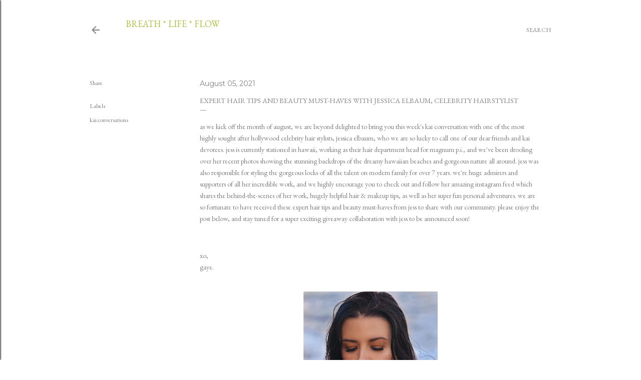

--- FILE ---
content_type: text/html; charset=UTF-8
request_url: http://blog.kaifragrance.com/2021/08/expert-hair-tips-and-beauty-must-haves.html
body_size: 21260
content:
<!DOCTYPE html>
<html dir='ltr' lang='en'>
<head>
<meta content='width=device-width, initial-scale=1' name='viewport'/>
<title>expert hair tips and beauty must-haves with jessica elbaum, celebrity hairstylist</title>
<meta content='text/html; charset=UTF-8' http-equiv='Content-Type'/>
<!-- Chrome, Firefox OS and Opera -->
<meta content='#ffffff' name='theme-color'/>
<!-- Windows Phone -->
<meta content='#ffffff' name='msapplication-navbutton-color'/>
<meta content='blogger' name='generator'/>
<link href='http://blog.kaifragrance.com/favicon.ico' rel='icon' type='image/x-icon'/>
<link href='http://blog.kaifragrance.com/2021/08/expert-hair-tips-and-beauty-must-haves.html' rel='canonical'/>
<link rel="alternate" type="application/atom+xml" title="breath * life * flow - Atom" href="http://blog.kaifragrance.com/feeds/posts/default" />
<link rel="alternate" type="application/rss+xml" title="breath * life * flow - RSS" href="http://blog.kaifragrance.com/feeds/posts/default?alt=rss" />
<link rel="service.post" type="application/atom+xml" title="breath * life * flow - Atom" href="https://www.blogger.com/feeds/2603407077617782334/posts/default" />

<link rel="alternate" type="application/atom+xml" title="breath * life * flow - Atom" href="http://blog.kaifragrance.com/feeds/8465576414514011792/comments/default" />
<!--Can't find substitution for tag [blog.ieCssRetrofitLinks]-->
<link href='https://blogger.googleusercontent.com/img/b/R29vZ2xl/AVvXsEhbH4tQM7W_ikz6kklFo0IzHwkQvcfFVDuHEXb20lU9DScJf39lb6qK_eUwECnUDwcNM7VhUxp52hRoCkxa8wMYJr8eD55JU7_DJQadokVK8EUaKmffw5oVG2FCJm3WxaxLvIs1j_3PCkGR/w268-h400/3.jpg' rel='image_src'/>
<meta content='http://blog.kaifragrance.com/2021/08/expert-hair-tips-and-beauty-must-haves.html' property='og:url'/>
<meta content='expert hair tips and beauty must-haves with jessica elbaum, celebrity hairstylist' property='og:title'/>
<meta content='as we kick off the month of august, we are beyond delighted to bring you this week&#39;s kai conversation with one of the most highly sought aft...' property='og:description'/>
<meta content='https://blogger.googleusercontent.com/img/b/R29vZ2xl/AVvXsEhbH4tQM7W_ikz6kklFo0IzHwkQvcfFVDuHEXb20lU9DScJf39lb6qK_eUwECnUDwcNM7VhUxp52hRoCkxa8wMYJr8eD55JU7_DJQadokVK8EUaKmffw5oVG2FCJm3WxaxLvIs1j_3PCkGR/w1200-h630-p-k-no-nu/3.jpg' property='og:image'/>
<style type='text/css'>@font-face{font-family:'EB Garamond';font-style:normal;font-weight:400;font-display:swap;src:url(//fonts.gstatic.com/s/ebgaramond/v32/SlGUmQSNjdsmc35JDF1K5GR4SDk_YAPIlWk.woff2)format('woff2');unicode-range:U+0460-052F,U+1C80-1C8A,U+20B4,U+2DE0-2DFF,U+A640-A69F,U+FE2E-FE2F;}@font-face{font-family:'EB Garamond';font-style:normal;font-weight:400;font-display:swap;src:url(//fonts.gstatic.com/s/ebgaramond/v32/SlGUmQSNjdsmc35JDF1K5GRxSDk_YAPIlWk.woff2)format('woff2');unicode-range:U+0301,U+0400-045F,U+0490-0491,U+04B0-04B1,U+2116;}@font-face{font-family:'EB Garamond';font-style:normal;font-weight:400;font-display:swap;src:url(//fonts.gstatic.com/s/ebgaramond/v32/SlGUmQSNjdsmc35JDF1K5GR5SDk_YAPIlWk.woff2)format('woff2');unicode-range:U+1F00-1FFF;}@font-face{font-family:'EB Garamond';font-style:normal;font-weight:400;font-display:swap;src:url(//fonts.gstatic.com/s/ebgaramond/v32/SlGUmQSNjdsmc35JDF1K5GR2SDk_YAPIlWk.woff2)format('woff2');unicode-range:U+0370-0377,U+037A-037F,U+0384-038A,U+038C,U+038E-03A1,U+03A3-03FF;}@font-face{font-family:'EB Garamond';font-style:normal;font-weight:400;font-display:swap;src:url(//fonts.gstatic.com/s/ebgaramond/v32/SlGUmQSNjdsmc35JDF1K5GR6SDk_YAPIlWk.woff2)format('woff2');unicode-range:U+0102-0103,U+0110-0111,U+0128-0129,U+0168-0169,U+01A0-01A1,U+01AF-01B0,U+0300-0301,U+0303-0304,U+0308-0309,U+0323,U+0329,U+1EA0-1EF9,U+20AB;}@font-face{font-family:'EB Garamond';font-style:normal;font-weight:400;font-display:swap;src:url(//fonts.gstatic.com/s/ebgaramond/v32/SlGUmQSNjdsmc35JDF1K5GR7SDk_YAPIlWk.woff2)format('woff2');unicode-range:U+0100-02BA,U+02BD-02C5,U+02C7-02CC,U+02CE-02D7,U+02DD-02FF,U+0304,U+0308,U+0329,U+1D00-1DBF,U+1E00-1E9F,U+1EF2-1EFF,U+2020,U+20A0-20AB,U+20AD-20C0,U+2113,U+2C60-2C7F,U+A720-A7FF;}@font-face{font-family:'EB Garamond';font-style:normal;font-weight:400;font-display:swap;src:url(//fonts.gstatic.com/s/ebgaramond/v32/SlGUmQSNjdsmc35JDF1K5GR1SDk_YAPI.woff2)format('woff2');unicode-range:U+0000-00FF,U+0131,U+0152-0153,U+02BB-02BC,U+02C6,U+02DA,U+02DC,U+0304,U+0308,U+0329,U+2000-206F,U+20AC,U+2122,U+2191,U+2193,U+2212,U+2215,U+FEFF,U+FFFD;}@font-face{font-family:'EB Garamond';font-style:normal;font-weight:700;font-display:swap;src:url(//fonts.gstatic.com/s/ebgaramond/v32/SlGUmQSNjdsmc35JDF1K5GR4SDk_YAPIlWk.woff2)format('woff2');unicode-range:U+0460-052F,U+1C80-1C8A,U+20B4,U+2DE0-2DFF,U+A640-A69F,U+FE2E-FE2F;}@font-face{font-family:'EB Garamond';font-style:normal;font-weight:700;font-display:swap;src:url(//fonts.gstatic.com/s/ebgaramond/v32/SlGUmQSNjdsmc35JDF1K5GRxSDk_YAPIlWk.woff2)format('woff2');unicode-range:U+0301,U+0400-045F,U+0490-0491,U+04B0-04B1,U+2116;}@font-face{font-family:'EB Garamond';font-style:normal;font-weight:700;font-display:swap;src:url(//fonts.gstatic.com/s/ebgaramond/v32/SlGUmQSNjdsmc35JDF1K5GR5SDk_YAPIlWk.woff2)format('woff2');unicode-range:U+1F00-1FFF;}@font-face{font-family:'EB Garamond';font-style:normal;font-weight:700;font-display:swap;src:url(//fonts.gstatic.com/s/ebgaramond/v32/SlGUmQSNjdsmc35JDF1K5GR2SDk_YAPIlWk.woff2)format('woff2');unicode-range:U+0370-0377,U+037A-037F,U+0384-038A,U+038C,U+038E-03A1,U+03A3-03FF;}@font-face{font-family:'EB Garamond';font-style:normal;font-weight:700;font-display:swap;src:url(//fonts.gstatic.com/s/ebgaramond/v32/SlGUmQSNjdsmc35JDF1K5GR6SDk_YAPIlWk.woff2)format('woff2');unicode-range:U+0102-0103,U+0110-0111,U+0128-0129,U+0168-0169,U+01A0-01A1,U+01AF-01B0,U+0300-0301,U+0303-0304,U+0308-0309,U+0323,U+0329,U+1EA0-1EF9,U+20AB;}@font-face{font-family:'EB Garamond';font-style:normal;font-weight:700;font-display:swap;src:url(//fonts.gstatic.com/s/ebgaramond/v32/SlGUmQSNjdsmc35JDF1K5GR7SDk_YAPIlWk.woff2)format('woff2');unicode-range:U+0100-02BA,U+02BD-02C5,U+02C7-02CC,U+02CE-02D7,U+02DD-02FF,U+0304,U+0308,U+0329,U+1D00-1DBF,U+1E00-1E9F,U+1EF2-1EFF,U+2020,U+20A0-20AB,U+20AD-20C0,U+2113,U+2C60-2C7F,U+A720-A7FF;}@font-face{font-family:'EB Garamond';font-style:normal;font-weight:700;font-display:swap;src:url(//fonts.gstatic.com/s/ebgaramond/v32/SlGUmQSNjdsmc35JDF1K5GR1SDk_YAPI.woff2)format('woff2');unicode-range:U+0000-00FF,U+0131,U+0152-0153,U+02BB-02BC,U+02C6,U+02DA,U+02DC,U+0304,U+0308,U+0329,U+2000-206F,U+20AC,U+2122,U+2191,U+2193,U+2212,U+2215,U+FEFF,U+FFFD;}@font-face{font-family:'Montserrat';font-style:normal;font-weight:400;font-display:swap;src:url(//fonts.gstatic.com/s/montserrat/v31/JTUSjIg1_i6t8kCHKm459WRhyyTh89ZNpQ.woff2)format('woff2');unicode-range:U+0460-052F,U+1C80-1C8A,U+20B4,U+2DE0-2DFF,U+A640-A69F,U+FE2E-FE2F;}@font-face{font-family:'Montserrat';font-style:normal;font-weight:400;font-display:swap;src:url(//fonts.gstatic.com/s/montserrat/v31/JTUSjIg1_i6t8kCHKm459W1hyyTh89ZNpQ.woff2)format('woff2');unicode-range:U+0301,U+0400-045F,U+0490-0491,U+04B0-04B1,U+2116;}@font-face{font-family:'Montserrat';font-style:normal;font-weight:400;font-display:swap;src:url(//fonts.gstatic.com/s/montserrat/v31/JTUSjIg1_i6t8kCHKm459WZhyyTh89ZNpQ.woff2)format('woff2');unicode-range:U+0102-0103,U+0110-0111,U+0128-0129,U+0168-0169,U+01A0-01A1,U+01AF-01B0,U+0300-0301,U+0303-0304,U+0308-0309,U+0323,U+0329,U+1EA0-1EF9,U+20AB;}@font-face{font-family:'Montserrat';font-style:normal;font-weight:400;font-display:swap;src:url(//fonts.gstatic.com/s/montserrat/v31/JTUSjIg1_i6t8kCHKm459WdhyyTh89ZNpQ.woff2)format('woff2');unicode-range:U+0100-02BA,U+02BD-02C5,U+02C7-02CC,U+02CE-02D7,U+02DD-02FF,U+0304,U+0308,U+0329,U+1D00-1DBF,U+1E00-1E9F,U+1EF2-1EFF,U+2020,U+20A0-20AB,U+20AD-20C0,U+2113,U+2C60-2C7F,U+A720-A7FF;}@font-face{font-family:'Montserrat';font-style:normal;font-weight:400;font-display:swap;src:url(//fonts.gstatic.com/s/montserrat/v31/JTUSjIg1_i6t8kCHKm459WlhyyTh89Y.woff2)format('woff2');unicode-range:U+0000-00FF,U+0131,U+0152-0153,U+02BB-02BC,U+02C6,U+02DA,U+02DC,U+0304,U+0308,U+0329,U+2000-206F,U+20AC,U+2122,U+2191,U+2193,U+2212,U+2215,U+FEFF,U+FFFD;}@font-face{font-family:'Montserrat';font-style:normal;font-weight:700;font-display:swap;src:url(//fonts.gstatic.com/s/montserrat/v31/JTUSjIg1_i6t8kCHKm459WRhyyTh89ZNpQ.woff2)format('woff2');unicode-range:U+0460-052F,U+1C80-1C8A,U+20B4,U+2DE0-2DFF,U+A640-A69F,U+FE2E-FE2F;}@font-face{font-family:'Montserrat';font-style:normal;font-weight:700;font-display:swap;src:url(//fonts.gstatic.com/s/montserrat/v31/JTUSjIg1_i6t8kCHKm459W1hyyTh89ZNpQ.woff2)format('woff2');unicode-range:U+0301,U+0400-045F,U+0490-0491,U+04B0-04B1,U+2116;}@font-face{font-family:'Montserrat';font-style:normal;font-weight:700;font-display:swap;src:url(//fonts.gstatic.com/s/montserrat/v31/JTUSjIg1_i6t8kCHKm459WZhyyTh89ZNpQ.woff2)format('woff2');unicode-range:U+0102-0103,U+0110-0111,U+0128-0129,U+0168-0169,U+01A0-01A1,U+01AF-01B0,U+0300-0301,U+0303-0304,U+0308-0309,U+0323,U+0329,U+1EA0-1EF9,U+20AB;}@font-face{font-family:'Montserrat';font-style:normal;font-weight:700;font-display:swap;src:url(//fonts.gstatic.com/s/montserrat/v31/JTUSjIg1_i6t8kCHKm459WdhyyTh89ZNpQ.woff2)format('woff2');unicode-range:U+0100-02BA,U+02BD-02C5,U+02C7-02CC,U+02CE-02D7,U+02DD-02FF,U+0304,U+0308,U+0329,U+1D00-1DBF,U+1E00-1E9F,U+1EF2-1EFF,U+2020,U+20A0-20AB,U+20AD-20C0,U+2113,U+2C60-2C7F,U+A720-A7FF;}@font-face{font-family:'Montserrat';font-style:normal;font-weight:700;font-display:swap;src:url(//fonts.gstatic.com/s/montserrat/v31/JTUSjIg1_i6t8kCHKm459WlhyyTh89Y.woff2)format('woff2');unicode-range:U+0000-00FF,U+0131,U+0152-0153,U+02BB-02BC,U+02C6,U+02DA,U+02DC,U+0304,U+0308,U+0329,U+2000-206F,U+20AC,U+2122,U+2191,U+2193,U+2212,U+2215,U+FEFF,U+FFFD;}</style>
<style id='page-skin-1' type='text/css'><!--
/*! normalize.css v3.0.1 | MIT License | git.io/normalize */html{font-family:sans-serif;-ms-text-size-adjust:100%;-webkit-text-size-adjust:100%}body{margin:0}article,aside,details,figcaption,figure,footer,header,hgroup,main,nav,section,summary{display:block}audio,canvas,progress,video{display:inline-block;vertical-align:baseline}audio:not([controls]){display:none;height:0}[hidden],template{display:none}a{background:transparent}a:active,a:hover{outline:0}abbr[title]{border-bottom:1px dotted}b,strong{font-weight:bold}dfn{font-style:italic}h1{font-size:2em;margin:.67em 0}mark{background:#ff0;color:#000}small{font-size:80%}sub,sup{font-size:75%;line-height:0;position:relative;vertical-align:baseline}sup{top:-0.5em}sub{bottom:-0.25em}img{border:0}svg:not(:root){overflow:hidden}figure{margin:1em 40px}hr{-moz-box-sizing:content-box;box-sizing:content-box;height:0}pre{overflow:auto}code,kbd,pre,samp{font-family:monospace,monospace;font-size:1em}button,input,optgroup,select,textarea{color:inherit;font:inherit;margin:0}button{overflow:visible}button,select{text-transform:none}button,html input[type="button"],input[type="reset"],input[type="submit"]{-webkit-appearance:button;cursor:pointer}button[disabled],html input[disabled]{cursor:default}button::-moz-focus-inner,input::-moz-focus-inner{border:0;padding:0}input{line-height:normal}input[type="checkbox"],input[type="radio"]{box-sizing:border-box;padding:0}input[type="number"]::-webkit-inner-spin-button,input[type="number"]::-webkit-outer-spin-button{height:auto}input[type="search"]{-webkit-appearance:textfield;-moz-box-sizing:content-box;-webkit-box-sizing:content-box;box-sizing:content-box}input[type="search"]::-webkit-search-cancel-button,input[type="search"]::-webkit-search-decoration{-webkit-appearance:none}fieldset{border:1px solid #c0c0c0;margin:0 2px;padding:.35em .625em .75em}legend{border:0;padding:0}textarea{overflow:auto}optgroup{font-weight:bold}table{border-collapse:collapse;border-spacing:0}td,th{padding:0}
/*!************************************************
* Blogger Template Style
* Name: Soho
**************************************************/
body{
overflow-wrap:break-word;
word-break:break-word;
word-wrap:break-word
}
.hidden{
display:none
}
.invisible{
visibility:hidden
}
.container::after,.float-container::after{
clear:both;
content:"";
display:table
}
.clearboth{
clear:both
}
#comments .comment .comment-actions,.subscribe-popup .FollowByEmail .follow-by-email-submit{
background:0 0;
border:0;
box-shadow:none;
color:#808080;
cursor:pointer;
font-size:14px;
font-weight:700;
outline:0;
text-decoration:none;
text-transform:uppercase;
width:auto
}
.dim-overlay{
background-color:rgba(0,0,0,.54);
height:100vh;
left:0;
position:fixed;
top:0;
width:100%
}
#sharing-dim-overlay{
background-color:transparent
}
input::-ms-clear{
display:none
}
.blogger-logo,.svg-icon-24.blogger-logo{
fill:#ff9800;
opacity:1
}
.loading-spinner-large{
-webkit-animation:mspin-rotate 1.568s infinite linear;
animation:mspin-rotate 1.568s infinite linear;
height:48px;
overflow:hidden;
position:absolute;
width:48px;
z-index:200
}
.loading-spinner-large>div{
-webkit-animation:mspin-revrot 5332ms infinite steps(4);
animation:mspin-revrot 5332ms infinite steps(4)
}
.loading-spinner-large>div>div{
-webkit-animation:mspin-singlecolor-large-film 1333ms infinite steps(81);
animation:mspin-singlecolor-large-film 1333ms infinite steps(81);
background-size:100%;
height:48px;
width:3888px
}
.mspin-black-large>div>div,.mspin-grey_54-large>div>div{
background-image:url(https://www.blogblog.com/indie/mspin_black_large.svg)
}
.mspin-white-large>div>div{
background-image:url(https://www.blogblog.com/indie/mspin_white_large.svg)
}
.mspin-grey_54-large{
opacity:.54
}
@-webkit-keyframes mspin-singlecolor-large-film{
from{
-webkit-transform:translateX(0);
transform:translateX(0)
}
to{
-webkit-transform:translateX(-3888px);
transform:translateX(-3888px)
}
}
@keyframes mspin-singlecolor-large-film{
from{
-webkit-transform:translateX(0);
transform:translateX(0)
}
to{
-webkit-transform:translateX(-3888px);
transform:translateX(-3888px)
}
}
@-webkit-keyframes mspin-rotate{
from{
-webkit-transform:rotate(0);
transform:rotate(0)
}
to{
-webkit-transform:rotate(360deg);
transform:rotate(360deg)
}
}
@keyframes mspin-rotate{
from{
-webkit-transform:rotate(0);
transform:rotate(0)
}
to{
-webkit-transform:rotate(360deg);
transform:rotate(360deg)
}
}
@-webkit-keyframes mspin-revrot{
from{
-webkit-transform:rotate(0);
transform:rotate(0)
}
to{
-webkit-transform:rotate(-360deg);
transform:rotate(-360deg)
}
}
@keyframes mspin-revrot{
from{
-webkit-transform:rotate(0);
transform:rotate(0)
}
to{
-webkit-transform:rotate(-360deg);
transform:rotate(-360deg)
}
}
.skip-navigation{
background-color:#fff;
box-sizing:border-box;
color:#000;
display:block;
height:0;
left:0;
line-height:50px;
overflow:hidden;
padding-top:0;
position:fixed;
text-align:center;
top:0;
-webkit-transition:box-shadow .3s,height .3s,padding-top .3s;
transition:box-shadow .3s,height .3s,padding-top .3s;
width:100%;
z-index:900
}
.skip-navigation:focus{
box-shadow:0 4px 5px 0 rgba(0,0,0,.14),0 1px 10px 0 rgba(0,0,0,.12),0 2px 4px -1px rgba(0,0,0,.2);
height:50px
}
#main{
outline:0
}
.main-heading{
position:absolute;
clip:rect(1px,1px,1px,1px);
padding:0;
border:0;
height:1px;
width:1px;
overflow:hidden
}
.Attribution{
margin-top:1em;
text-align:center
}
.Attribution .blogger img,.Attribution .blogger svg{
vertical-align:bottom
}
.Attribution .blogger img{
margin-right:.5em
}
.Attribution div{
line-height:24px;
margin-top:.5em
}
.Attribution .copyright,.Attribution .image-attribution{
font-size:.7em;
margin-top:1.5em
}
.BLOG_mobile_video_class{
display:none
}
.bg-photo{
background-attachment:scroll!important
}
body .CSS_LIGHTBOX{
z-index:900
}
.extendable .show-less,.extendable .show-more{
border-color:#808080;
color:#808080;
margin-top:8px
}
.extendable .show-less.hidden,.extendable .show-more.hidden{
display:none
}
.inline-ad{
display:none;
max-width:100%;
overflow:hidden
}
.adsbygoogle{
display:block
}
#cookieChoiceInfo{
bottom:0;
top:auto
}
iframe.b-hbp-video{
border:0
}
.post-body img{
max-width:100%
}
.post-body iframe{
max-width:100%
}
.post-body a[imageanchor="1"]{
display:inline-block
}
.byline{
margin-right:1em
}
.byline:last-child{
margin-right:0
}
.link-copied-dialog{
max-width:520px;
outline:0
}
.link-copied-dialog .modal-dialog-buttons{
margin-top:8px
}
.link-copied-dialog .goog-buttonset-default{
background:0 0;
border:0
}
.link-copied-dialog .goog-buttonset-default:focus{
outline:0
}
.paging-control-container{
margin-bottom:16px
}
.paging-control-container .paging-control{
display:inline-block
}
.paging-control-container .comment-range-text::after,.paging-control-container .paging-control{
color:#808080
}
.paging-control-container .comment-range-text,.paging-control-container .paging-control{
margin-right:8px
}
.paging-control-container .comment-range-text::after,.paging-control-container .paging-control::after{
content:"\b7";
cursor:default;
padding-left:8px;
pointer-events:none
}
.paging-control-container .comment-range-text:last-child::after,.paging-control-container .paging-control:last-child::after{
content:none
}
.byline.reactions iframe{
height:20px
}
.b-notification{
color:#000;
background-color:#fff;
border-bottom:solid 1px #000;
box-sizing:border-box;
padding:16px 32px;
text-align:center
}
.b-notification.visible{
-webkit-transition:margin-top .3s cubic-bezier(.4,0,.2,1);
transition:margin-top .3s cubic-bezier(.4,0,.2,1)
}
.b-notification.invisible{
position:absolute
}
.b-notification-close{
position:absolute;
right:8px;
top:8px
}
.no-posts-message{
line-height:40px;
text-align:center
}
@media screen and (max-width:1162px){
body.item-view .post-body a[imageanchor="1"][style*="float: left;"],body.item-view .post-body a[imageanchor="1"][style*="float: right;"]{
float:none!important;
clear:none!important
}
body.item-view .post-body a[imageanchor="1"] img{
display:block;
height:auto;
margin:0 auto
}
body.item-view .post-body>.separator:first-child>a[imageanchor="1"]:first-child{
margin-top:20px
}
.post-body a[imageanchor]{
display:block
}
body.item-view .post-body a[imageanchor="1"]{
margin-left:0!important;
margin-right:0!important
}
body.item-view .post-body a[imageanchor="1"]+a[imageanchor="1"]{
margin-top:16px
}
}
.item-control{
display:none
}
#comments{
border-top:1px dashed rgba(0,0,0,.54);
margin-top:20px;
padding:20px
}
#comments .comment-thread ol{
margin:0;
padding-left:0;
padding-left:0
}
#comments .comment .comment-replybox-single,#comments .comment-thread .comment-replies{
margin-left:60px
}
#comments .comment-thread .thread-count{
display:none
}
#comments .comment{
list-style-type:none;
padding:0 0 30px;
position:relative
}
#comments .comment .comment{
padding-bottom:8px
}
.comment .avatar-image-container{
position:absolute
}
.comment .avatar-image-container img{
border-radius:50%
}
.avatar-image-container svg,.comment .avatar-image-container .avatar-icon{
border-radius:50%;
border:solid 1px #000000;
box-sizing:border-box;
fill:#000000;
height:35px;
margin:0;
padding:7px;
width:35px
}
.comment .comment-block{
margin-top:10px;
margin-left:60px;
padding-bottom:0
}
#comments .comment-author-header-wrapper{
margin-left:40px
}
#comments .comment .thread-expanded .comment-block{
padding-bottom:20px
}
#comments .comment .comment-header .user,#comments .comment .comment-header .user a{
color:#000000;
font-style:normal;
font-weight:700
}
#comments .comment .comment-actions{
bottom:0;
margin-bottom:15px;
position:absolute
}
#comments .comment .comment-actions>*{
margin-right:8px
}
#comments .comment .comment-header .datetime{
bottom:0;
color:#404040;
display:inline-block;
font-size:13px;
font-style:italic;
margin-left:8px
}
#comments .comment .comment-footer .comment-timestamp a,#comments .comment .comment-header .datetime a{
color:#404040
}
#comments .comment .comment-content,.comment .comment-body{
margin-top:12px;
word-break:break-word
}
.comment-body{
margin-bottom:12px
}
#comments.embed[data-num-comments="0"]{
border:0;
margin-top:0;
padding-top:0
}
#comments.embed[data-num-comments="0"] #comment-post-message,#comments.embed[data-num-comments="0"] div.comment-form>p,#comments.embed[data-num-comments="0"] p.comment-footer{
display:none
}
#comment-editor-src{
display:none
}
.comments .comments-content .loadmore.loaded{
max-height:0;
opacity:0;
overflow:hidden
}
.extendable .remaining-items{
height:0;
overflow:hidden;
-webkit-transition:height .3s cubic-bezier(.4,0,.2,1);
transition:height .3s cubic-bezier(.4,0,.2,1)
}
.extendable .remaining-items.expanded{
height:auto
}
.svg-icon-24,.svg-icon-24-button{
cursor:pointer;
height:24px;
width:24px;
min-width:24px
}
.touch-icon{
margin:-12px;
padding:12px
}
.touch-icon:active,.touch-icon:focus{
background-color:rgba(153,153,153,.4);
border-radius:50%
}
svg:not(:root).touch-icon{
overflow:visible
}
html[dir=rtl] .rtl-reversible-icon{
-webkit-transform:scaleX(-1);
-ms-transform:scaleX(-1);
transform:scaleX(-1)
}
.svg-icon-24-button,.touch-icon-button{
background:0 0;
border:0;
margin:0;
outline:0;
padding:0
}
.touch-icon-button .touch-icon:active,.touch-icon-button .touch-icon:focus{
background-color:transparent
}
.touch-icon-button:active .touch-icon,.touch-icon-button:focus .touch-icon{
background-color:rgba(153,153,153,.4);
border-radius:50%
}
.Profile .default-avatar-wrapper .avatar-icon{
border-radius:50%;
border:solid 1px #808080;
box-sizing:border-box;
fill:#808080;
margin:0
}
.Profile .individual .default-avatar-wrapper .avatar-icon{
padding:25px
}
.Profile .individual .avatar-icon,.Profile .individual .profile-img{
height:120px;
width:120px
}
.Profile .team .default-avatar-wrapper .avatar-icon{
padding:8px
}
.Profile .team .avatar-icon,.Profile .team .default-avatar-wrapper,.Profile .team .profile-img{
height:40px;
width:40px
}
.snippet-container{
margin:0;
position:relative;
overflow:hidden
}
.snippet-fade{
bottom:0;
box-sizing:border-box;
position:absolute;
width:96px
}
.snippet-fade{
right:0
}
.snippet-fade:after{
content:"\2026"
}
.snippet-fade:after{
float:right
}
.centered-top-container.sticky{
left:0;
position:fixed;
right:0;
top:0;
width:auto;
z-index:50;
-webkit-transition-property:opacity,-webkit-transform;
transition-property:opacity,-webkit-transform;
transition-property:transform,opacity;
transition-property:transform,opacity,-webkit-transform;
-webkit-transition-duration:.2s;
transition-duration:.2s;
-webkit-transition-timing-function:cubic-bezier(.4,0,.2,1);
transition-timing-function:cubic-bezier(.4,0,.2,1)
}
.centered-top-placeholder{
display:none
}
.collapsed-header .centered-top-placeholder{
display:block
}
.centered-top-container .Header .replaced h1,.centered-top-placeholder .Header .replaced h1{
display:none
}
.centered-top-container.sticky .Header .replaced h1{
display:block
}
.centered-top-container.sticky .Header .header-widget{
background:0 0
}
.centered-top-container.sticky .Header .header-image-wrapper{
display:none
}
.centered-top-container img,.centered-top-placeholder img{
max-width:100%
}
.collapsible{
-webkit-transition:height .3s cubic-bezier(.4,0,.2,1);
transition:height .3s cubic-bezier(.4,0,.2,1)
}
.collapsible,.collapsible>summary{
display:block;
overflow:hidden
}
.collapsible>:not(summary){
display:none
}
.collapsible[open]>:not(summary){
display:block
}
.collapsible:focus,.collapsible>summary:focus{
outline:0
}
.collapsible>summary{
cursor:pointer;
display:block;
padding:0
}
.collapsible:focus>summary,.collapsible>summary:focus{
background-color:transparent
}
.collapsible>summary::-webkit-details-marker{
display:none
}
.collapsible-title{
-webkit-box-align:center;
-webkit-align-items:center;
-ms-flex-align:center;
align-items:center;
display:-webkit-box;
display:-webkit-flex;
display:-ms-flexbox;
display:flex
}
.collapsible-title .title{
-webkit-box-flex:1;
-webkit-flex:1 1 auto;
-ms-flex:1 1 auto;
flex:1 1 auto;
-webkit-box-ordinal-group:1;
-webkit-order:0;
-ms-flex-order:0;
order:0;
overflow:hidden;
text-overflow:ellipsis;
white-space:nowrap
}
.collapsible-title .chevron-down,.collapsible[open] .collapsible-title .chevron-up{
display:block
}
.collapsible-title .chevron-up,.collapsible[open] .collapsible-title .chevron-down{
display:none
}
.flat-button{
cursor:pointer;
display:inline-block;
font-weight:700;
text-transform:uppercase;
border-radius:2px;
padding:8px;
margin:-8px
}
.flat-icon-button{
background:0 0;
border:0;
margin:0;
outline:0;
padding:0;
margin:-12px;
padding:12px;
cursor:pointer;
box-sizing:content-box;
display:inline-block;
line-height:0
}
.flat-icon-button,.flat-icon-button .splash-wrapper{
border-radius:50%
}
.flat-icon-button .splash.animate{
-webkit-animation-duration:.3s;
animation-duration:.3s
}
.overflowable-container{
max-height:24px;
overflow:hidden;
position:relative
}
.overflow-button{
cursor:pointer
}
#overflowable-dim-overlay{
background:0 0
}
.overflow-popup{
box-shadow:0 2px 2px 0 rgba(0,0,0,.14),0 3px 1px -2px rgba(0,0,0,.2),0 1px 5px 0 rgba(0,0,0,.12);
background-color:#ffffff;
left:0;
max-width:calc(100% - 32px);
position:absolute;
top:0;
visibility:hidden;
z-index:101
}
.overflow-popup ul{
list-style:none
}
.overflow-popup .tabs li,.overflow-popup li{
display:block;
height:auto
}
.overflow-popup .tabs li{
padding-left:0;
padding-right:0
}
.overflow-button.hidden,.overflow-popup .tabs li.hidden,.overflow-popup li.hidden{
display:none
}
.search{
display:-webkit-box;
display:-webkit-flex;
display:-ms-flexbox;
display:flex;
line-height:24px;
width:24px
}
.search.focused{
width:100%
}
.search.focused .section{
width:100%
}
.search form{
z-index:101
}
.search h3{
display:none
}
.search form{
display:-webkit-box;
display:-webkit-flex;
display:-ms-flexbox;
display:flex;
-webkit-box-flex:1;
-webkit-flex:1 0 0;
-ms-flex:1 0 0px;
flex:1 0 0;
border-bottom:solid 1px transparent;
padding-bottom:8px
}
.search form>*{
display:none
}
.search.focused form>*{
display:block
}
.search .search-input label{
display:none
}
.centered-top-placeholder.cloned .search form{
z-index:30
}
.search.focused form{
border-color:#808080;
position:relative;
width:auto
}
.collapsed-header .centered-top-container .search.focused form{
border-bottom-color:transparent
}
.search-expand{
-webkit-box-flex:0;
-webkit-flex:0 0 auto;
-ms-flex:0 0 auto;
flex:0 0 auto
}
.search-expand-text{
display:none
}
.search-close{
display:inline;
vertical-align:middle
}
.search-input{
-webkit-box-flex:1;
-webkit-flex:1 0 1px;
-ms-flex:1 0 1px;
flex:1 0 1px
}
.search-input input{
background:0 0;
border:0;
box-sizing:border-box;
color:#808080;
display:inline-block;
outline:0;
width:calc(100% - 48px)
}
.search-input input.no-cursor{
color:transparent;
text-shadow:0 0 0 #808080
}
.collapsed-header .centered-top-container .search-action,.collapsed-header .centered-top-container .search-input input{
color:#808080
}
.collapsed-header .centered-top-container .search-input input.no-cursor{
color:transparent;
text-shadow:0 0 0 #808080
}
.collapsed-header .centered-top-container .search-input input.no-cursor:focus,.search-input input.no-cursor:focus{
outline:0
}
.search-focused>*{
visibility:hidden
}
.search-focused .search,.search-focused .search-icon{
visibility:visible
}
.search.focused .search-action{
display:block
}
.search.focused .search-action:disabled{
opacity:.3
}
.widget.Sharing .sharing-button{
display:none
}
.widget.Sharing .sharing-buttons li{
padding:0
}
.widget.Sharing .sharing-buttons li span{
display:none
}
.post-share-buttons{
position:relative
}
.centered-bottom .share-buttons .svg-icon-24,.share-buttons .svg-icon-24{
fill:#808080
}
.sharing-open.touch-icon-button:active .touch-icon,.sharing-open.touch-icon-button:focus .touch-icon{
background-color:transparent
}
.share-buttons{
background-color:#ffffff;
border-radius:2px;
box-shadow:0 2px 2px 0 rgba(0,0,0,.14),0 3px 1px -2px rgba(0,0,0,.2),0 1px 5px 0 rgba(0,0,0,.12);
color:#808080;
list-style:none;
margin:0;
padding:8px 0;
position:absolute;
top:-11px;
min-width:200px;
z-index:101
}
.share-buttons.hidden{
display:none
}
.sharing-button{
background:0 0;
border:0;
margin:0;
outline:0;
padding:0;
cursor:pointer
}
.share-buttons li{
margin:0;
height:48px
}
.share-buttons li:last-child{
margin-bottom:0
}
.share-buttons li .sharing-platform-button{
box-sizing:border-box;
cursor:pointer;
display:block;
height:100%;
margin-bottom:0;
padding:0 16px;
position:relative;
width:100%
}
.share-buttons li .sharing-platform-button:focus,.share-buttons li .sharing-platform-button:hover{
background-color:rgba(128,128,128,.1);
outline:0
}
.share-buttons li svg[class*=" sharing-"],.share-buttons li svg[class^=sharing-]{
position:absolute;
top:10px
}
.share-buttons li span.sharing-platform-button{
position:relative;
top:0
}
.share-buttons li .platform-sharing-text{
display:block;
font-size:16px;
line-height:48px;
white-space:nowrap
}
.share-buttons li .platform-sharing-text{
margin-left:56px
}
.sidebar-container{
background-color:#f7f7f7;
max-width:284px;
overflow-y:auto;
-webkit-transition-property:-webkit-transform;
transition-property:-webkit-transform;
transition-property:transform;
transition-property:transform,-webkit-transform;
-webkit-transition-duration:.3s;
transition-duration:.3s;
-webkit-transition-timing-function:cubic-bezier(0,0,.2,1);
transition-timing-function:cubic-bezier(0,0,.2,1);
width:284px;
z-index:101;
-webkit-overflow-scrolling:touch
}
.sidebar-container .navigation{
line-height:0;
padding:16px
}
.sidebar-container .sidebar-back{
cursor:pointer
}
.sidebar-container .widget{
background:0 0;
margin:0 16px;
padding:16px 0
}
.sidebar-container .widget .title{
color:#000000;
margin:0
}
.sidebar-container .widget ul{
list-style:none;
margin:0;
padding:0
}
.sidebar-container .widget ul ul{
margin-left:1em
}
.sidebar-container .widget li{
font-size:16px;
line-height:normal
}
.sidebar-container .widget+.widget{
border-top:1px dashed #afbf38
}
.BlogArchive li{
margin:16px 0
}
.BlogArchive li:last-child{
margin-bottom:0
}
.Label li a{
display:inline-block
}
.BlogArchive .post-count,.Label .label-count{
float:right;
margin-left:.25em
}
.BlogArchive .post-count::before,.Label .label-count::before{
content:"("
}
.BlogArchive .post-count::after,.Label .label-count::after{
content:")"
}
.widget.Translate .skiptranslate>div{
display:block!important
}
.widget.Profile .profile-link{
display:-webkit-box;
display:-webkit-flex;
display:-ms-flexbox;
display:flex
}
.widget.Profile .team-member .default-avatar-wrapper,.widget.Profile .team-member .profile-img{
-webkit-box-flex:0;
-webkit-flex:0 0 auto;
-ms-flex:0 0 auto;
flex:0 0 auto;
margin-right:1em
}
.widget.Profile .individual .profile-link{
-webkit-box-orient:vertical;
-webkit-box-direction:normal;
-webkit-flex-direction:column;
-ms-flex-direction:column;
flex-direction:column
}
.widget.Profile .team .profile-link .profile-name{
-webkit-align-self:center;
-ms-flex-item-align:center;
align-self:center;
display:block;
-webkit-box-flex:1;
-webkit-flex:1 1 auto;
-ms-flex:1 1 auto;
flex:1 1 auto
}
.dim-overlay{
background-color:rgba(0,0,0,.54);
z-index:100
}
body.sidebar-visible{
overflow-y:hidden
}
@media screen and (max-width:1439px){
.sidebar-container{
bottom:0;
position:fixed;
top:0;
left:0;
right:auto
}
.sidebar-container.sidebar-invisible{
-webkit-transition-timing-function:cubic-bezier(.4,0,.6,1);
transition-timing-function:cubic-bezier(.4,0,.6,1)
}
html[dir=ltr] .sidebar-container.sidebar-invisible{
-webkit-transform:translateX(-284px);
-ms-transform:translateX(-284px);
transform:translateX(-284px)
}
html[dir=rtl] .sidebar-container.sidebar-invisible{
-webkit-transform:translateX(284px);
-ms-transform:translateX(284px);
transform:translateX(284px)
}
}
@media screen and (min-width:1440px){
.sidebar-container{
position:absolute;
top:0;
left:0;
right:auto
}
.sidebar-container .navigation{
display:none
}
}
.dialog{
box-shadow:0 2px 2px 0 rgba(0,0,0,.14),0 3px 1px -2px rgba(0,0,0,.2),0 1px 5px 0 rgba(0,0,0,.12);
background:#ffffff;
box-sizing:border-box;
color:#808080;
padding:30px;
position:fixed;
text-align:center;
width:calc(100% - 24px);
z-index:101
}
.dialog input[type=email],.dialog input[type=text]{
background-color:transparent;
border:0;
border-bottom:solid 1px rgba(128,128,128,.12);
color:#808080;
display:block;
font-family:EB Garamond;
font-size:16px;
line-height:24px;
margin:auto;
padding-bottom:7px;
outline:0;
text-align:center;
width:100%
}
.dialog input[type=email]::-webkit-input-placeholder,.dialog input[type=text]::-webkit-input-placeholder{
color:#808080
}
.dialog input[type=email]::-moz-placeholder,.dialog input[type=text]::-moz-placeholder{
color:#808080
}
.dialog input[type=email]:-ms-input-placeholder,.dialog input[type=text]:-ms-input-placeholder{
color:#808080
}
.dialog input[type=email]::-ms-input-placeholder,.dialog input[type=text]::-ms-input-placeholder{
color:#808080
}
.dialog input[type=email]::placeholder,.dialog input[type=text]::placeholder{
color:#808080
}
.dialog input[type=email]:focus,.dialog input[type=text]:focus{
border-bottom:solid 2px #808080;
padding-bottom:6px
}
.dialog input.no-cursor{
color:transparent;
text-shadow:0 0 0 #808080
}
.dialog input.no-cursor:focus{
outline:0
}
.dialog input.no-cursor:focus{
outline:0
}
.dialog input[type=submit]{
font-family:EB Garamond
}
.dialog .goog-buttonset-default{
color:#808080
}
.subscribe-popup{
max-width:364px
}
.subscribe-popup h3{
color:#808080;
font-size:1.8em;
margin-top:0
}
.subscribe-popup .FollowByEmail h3{
display:none
}
.subscribe-popup .FollowByEmail .follow-by-email-submit{
color:#808080;
display:inline-block;
margin:0 auto;
margin-top:24px;
width:auto;
white-space:normal
}
.subscribe-popup .FollowByEmail .follow-by-email-submit:disabled{
cursor:default;
opacity:.3
}
@media (max-width:800px){
.blog-name div.widget.Subscribe{
margin-bottom:16px
}
body.item-view .blog-name div.widget.Subscribe{
margin:8px auto 16px auto;
width:100%
}
}
body#layout .bg-photo,body#layout .bg-photo-overlay{
display:none
}
body#layout .page_body{
padding:0;
position:relative;
top:0
}
body#layout .page{
display:inline-block;
left:inherit;
position:relative;
vertical-align:top;
width:540px
}
body#layout .centered{
max-width:954px
}
body#layout .navigation{
display:none
}
body#layout .sidebar-container{
display:inline-block;
width:40%
}
body#layout .hamburger-menu,body#layout .search{
display:none
}
body{
background-color:#ffffff;
color:#808080;
font:normal 400 14px EB Garamond;
height:100%;
margin:0;
min-height:100vh
}
h1,h2,h3,h4,h5,h6{
font-weight:400
}
a{
color:#808080;
text-decoration:none
}
.dim-overlay{
z-index:100
}
body.sidebar-visible .page_body{
overflow-y:scroll
}
.widget .title{
color:#808080;
font:normal 400 12px EB Garamond
}
.extendable .show-less,.extendable .show-more{
color:#808080;
font:normal 400 12px EB Garamond;
margin:12px -8px 0 -8px;
text-transform:uppercase
}
.footer .widget,.main .widget{
margin:50px 0
}
.main .widget .title{
text-transform:uppercase
}
.inline-ad{
display:block;
margin-top:50px
}
.adsbygoogle{
text-align:center
}
.page_body{
display:-webkit-box;
display:-webkit-flex;
display:-ms-flexbox;
display:flex;
-webkit-box-orient:vertical;
-webkit-box-direction:normal;
-webkit-flex-direction:column;
-ms-flex-direction:column;
flex-direction:column;
min-height:100vh;
position:relative;
z-index:20
}
.page_body>*{
-webkit-box-flex:0;
-webkit-flex:0 0 auto;
-ms-flex:0 0 auto;
flex:0 0 auto
}
.page_body>#footer{
margin-top:auto
}
.centered-bottom,.centered-top{
margin:0 32px;
max-width:100%
}
.centered-top{
padding-bottom:12px;
padding-top:12px
}
.sticky .centered-top{
padding-bottom:0;
padding-top:0
}
.centered-top-container,.centered-top-placeholder{
background:#ffffff
}
.centered-top{
display:-webkit-box;
display:-webkit-flex;
display:-ms-flexbox;
display:flex;
-webkit-flex-wrap:wrap;
-ms-flex-wrap:wrap;
flex-wrap:wrap;
-webkit-box-pack:justify;
-webkit-justify-content:space-between;
-ms-flex-pack:justify;
justify-content:space-between;
position:relative
}
.sticky .centered-top{
-webkit-flex-wrap:nowrap;
-ms-flex-wrap:nowrap;
flex-wrap:nowrap
}
.centered-top-container .svg-icon-24,.centered-top-placeholder .svg-icon-24{
fill:#808080
}
.back-button-container,.hamburger-menu-container{
-webkit-box-flex:0;
-webkit-flex:0 0 auto;
-ms-flex:0 0 auto;
flex:0 0 auto;
height:48px;
-webkit-box-ordinal-group:2;
-webkit-order:1;
-ms-flex-order:1;
order:1
}
.sticky .back-button-container,.sticky .hamburger-menu-container{
-webkit-box-ordinal-group:2;
-webkit-order:1;
-ms-flex-order:1;
order:1
}
.back-button,.hamburger-menu,.search-expand-icon{
cursor:pointer;
margin-top:0
}
.search{
-webkit-box-align:start;
-webkit-align-items:flex-start;
-ms-flex-align:start;
align-items:flex-start;
-webkit-box-flex:0;
-webkit-flex:0 0 auto;
-ms-flex:0 0 auto;
flex:0 0 auto;
height:48px;
margin-left:24px;
-webkit-box-ordinal-group:4;
-webkit-order:3;
-ms-flex-order:3;
order:3
}
.search,.search.focused{
width:auto
}
.search.focused{
position:static
}
.sticky .search{
display:none;
-webkit-box-ordinal-group:5;
-webkit-order:4;
-ms-flex-order:4;
order:4
}
.search .section{
right:0;
margin-top:12px;
position:absolute;
top:12px;
width:0
}
.sticky .search .section{
top:0
}
.search-expand{
background:0 0;
border:0;
margin:0;
outline:0;
padding:0;
color:#808080;
cursor:pointer;
-webkit-box-flex:0;
-webkit-flex:0 0 auto;
-ms-flex:0 0 auto;
flex:0 0 auto;
font:normal 400 12px EB Garamond;
text-transform:uppercase;
word-break:normal
}
.search.focused .search-expand{
visibility:hidden
}
.search .dim-overlay{
background:0 0
}
.search.focused .section{
max-width:400px
}
.search.focused form{
border-color:#808080;
height:24px
}
.search.focused .search-input{
display:-webkit-box;
display:-webkit-flex;
display:-ms-flexbox;
display:flex;
-webkit-box-flex:1;
-webkit-flex:1 1 auto;
-ms-flex:1 1 auto;
flex:1 1 auto
}
.search-input input{
-webkit-box-flex:1;
-webkit-flex:1 1 auto;
-ms-flex:1 1 auto;
flex:1 1 auto;
font:normal 400 12px EB Garamond
}
.search input[type=submit]{
display:none
}
.subscribe-section-container{
-webkit-box-flex:1;
-webkit-flex:1 0 auto;
-ms-flex:1 0 auto;
flex:1 0 auto;
margin-left:24px;
-webkit-box-ordinal-group:3;
-webkit-order:2;
-ms-flex-order:2;
order:2;
text-align:right
}
.sticky .subscribe-section-container{
-webkit-box-flex:0;
-webkit-flex:0 0 auto;
-ms-flex:0 0 auto;
flex:0 0 auto;
-webkit-box-ordinal-group:4;
-webkit-order:3;
-ms-flex-order:3;
order:3
}
.subscribe-button{
background:0 0;
border:0;
margin:0;
outline:0;
padding:0;
color:#808080;
cursor:pointer;
display:inline-block;
font:normal 400 12px EB Garamond;
line-height:48px;
margin:0;
text-transform:uppercase;
word-break:normal
}
.subscribe-popup h3{
color:#808080;
font:normal 400 12px EB Garamond;
margin-bottom:24px;
text-transform:uppercase
}
.subscribe-popup div.widget.FollowByEmail .follow-by-email-address{
color:#808080;
font:normal 400 12px EB Garamond
}
.subscribe-popup div.widget.FollowByEmail .follow-by-email-submit{
color:#808080;
font:normal 400 12px EB Garamond;
margin-top:24px;
text-transform:uppercase
}
.blog-name{
-webkit-box-flex:1;
-webkit-flex:1 1 100%;
-ms-flex:1 1 100%;
flex:1 1 100%;
-webkit-box-ordinal-group:5;
-webkit-order:4;
-ms-flex-order:4;
order:4;
overflow:hidden
}
.sticky .blog-name{
-webkit-box-flex:1;
-webkit-flex:1 1 auto;
-ms-flex:1 1 auto;
flex:1 1 auto;
margin:0 12px;
-webkit-box-ordinal-group:3;
-webkit-order:2;
-ms-flex-order:2;
order:2
}
body.search-view .centered-top.search-focused .blog-name{
display:none
}
.widget.Header h1{
font:normal 400 18px EB Garamond;
margin:0;
text-transform:uppercase
}
.widget.Header h1,.widget.Header h1 a{
color:#afbf38
}
.widget.Header p{
color:#808080;
font:normal 400 12px Montserrat, sans-serif;
line-height:1.7
}
.sticky .widget.Header h1{
font-size:16px;
line-height:48px;
overflow:hidden;
overflow-wrap:normal;
text-overflow:ellipsis;
white-space:nowrap;
word-wrap:normal
}
.sticky .widget.Header p{
display:none
}
.sticky{
box-shadow:0 1px 3px #000000
}
#page_list_top .widget.PageList{
font:normal 400 12px EB Garamond;
line-height:24px
}
#page_list_top .widget.PageList .title{
display:none
}
#page_list_top .widget.PageList .overflowable-contents{
overflow:hidden
}
#page_list_top .widget.PageList .overflowable-contents ul{
list-style:none;
margin:0;
padding:0
}
#page_list_top .widget.PageList .overflow-popup ul{
list-style:none;
margin:0;
padding:0 20px
}
#page_list_top .widget.PageList .overflowable-contents li{
display:inline-block
}
#page_list_top .widget.PageList .overflowable-contents li.hidden{
display:none
}
#page_list_top .widget.PageList .overflowable-contents li:not(:first-child):before{
color:#808080;
content:"\b7"
}
#page_list_top .widget.PageList .overflow-button a,#page_list_top .widget.PageList .overflow-popup li a,#page_list_top .widget.PageList .overflowable-contents li a{
color:#808080;
font:normal 400 12px EB Garamond;
line-height:24px;
text-transform:uppercase
}
#page_list_top .widget.PageList .overflow-popup li.selected a,#page_list_top .widget.PageList .overflowable-contents li.selected a{
color:#808080;
font:normal 700 12px EB Garamond;
line-height:24px
}
#page_list_top .widget.PageList .overflow-button{
display:inline
}
.sticky #page_list_top{
display:none
}
body.homepage-view .hero-image.has-image{
background:#ffffff url(https://blogger.googleusercontent.com/img/a/AVvXsEhqmknwoGiyYytRkIYP0LdRhPffBVxcwpCauBpFB3n7M199NN-31AryTF3bEFNDhWyRzxFw4iKZsf6j0lBkR6y82f0zhwHshwro-GNxGYnKkyTkMcvlTskOSvYxB3JWQSTV5cA5xfU9GyjKjcqfL5XAXD6pMpwmlfuvnJyAmW3tmdFcH8qeD9YJpA7qeQ=s1600) repeat scroll top left;
background-attachment:scroll;
background-color:#ffffff;
background-size:cover;
height:62.5vw;
max-height:75vh;
min-height:200px;
width:100%
}
.post-filter-message{
background-color:#808080;
color:#ffffff;
display:-webkit-box;
display:-webkit-flex;
display:-ms-flexbox;
display:flex;
-webkit-flex-wrap:wrap;
-ms-flex-wrap:wrap;
flex-wrap:wrap;
font:normal 400 12px Montserrat, sans-serif;
-webkit-box-pack:justify;
-webkit-justify-content:space-between;
-ms-flex-pack:justify;
justify-content:space-between;
margin-top:50px;
padding:18px
}
.post-filter-message .message-container{
-webkit-box-flex:1;
-webkit-flex:1 1 auto;
-ms-flex:1 1 auto;
flex:1 1 auto;
min-width:0
}
.post-filter-message .home-link-container{
-webkit-box-flex:0;
-webkit-flex:0 0 auto;
-ms-flex:0 0 auto;
flex:0 0 auto
}
.post-filter-message .search-label,.post-filter-message .search-query{
color:#ffffff;
font:normal 700 12px Montserrat, sans-serif;
text-transform:uppercase
}
.post-filter-message .home-link,.post-filter-message .home-link a{
color:#808080;
font:normal bold 12px Montserrat, sans-serif;
text-transform:uppercase
}
.widget.FeaturedPost .thumb.hero-thumb{
background-position:center;
background-size:cover;
height:360px
}
.widget.FeaturedPost .featured-post-snippet:before{
content:"\2014"
}
.snippet-container,.snippet-fade{
font:normal 400 14px EB Garamond;
line-height:23.8px
}
.snippet-container{
max-height:166.6px;
overflow:hidden
}
.snippet-fade{
background:-webkit-linear-gradient(left,#ffffff 0,#ffffff 20%,rgba(255, 255, 255, 0) 100%);
background:linear-gradient(to left,#ffffff 0,#ffffff 20%,rgba(255, 255, 255, 0) 100%);
color:#808080
}
.post-sidebar{
display:none
}
.widget.Blog .blog-posts .post-outer-container{
width:100%
}
.no-posts{
text-align:center
}
body.feed-view .widget.Blog .blog-posts .post-outer-container,body.item-view .widget.Blog .blog-posts .post-outer{
margin-bottom:50px
}
.widget.Blog .post.no-featured-image,.widget.PopularPosts .post.no-featured-image{
background-color:#808080;
padding:30px
}
.widget.Blog .post>.post-share-buttons-top{
right:0;
position:absolute;
top:0
}
.widget.Blog .post>.post-share-buttons-bottom{
bottom:0;
right:0;
position:absolute
}
.blog-pager{
text-align:right
}
.blog-pager a{
color:#808080;
font:normal 400 12px EB Garamond;
text-transform:uppercase
}
.blog-pager .blog-pager-newer-link,.blog-pager .home-link{
display:none
}
.post-title{
font:normal 400 14px EB Garamond;
margin:0;
text-transform:uppercase
}
.post-title,.post-title a{
color:#808080
}
.post.no-featured-image .post-title,.post.no-featured-image .post-title a{
color:#ffffff
}
body.item-view .post-body-container:before{
content:"\2014"
}
.post-body{
color:#808080;
font:normal 400 14px EB Garamond;
line-height:1.7
}
.post-body blockquote{
color:#808080;
font:normal 400 14px Montserrat, sans-serif;
line-height:1.7;
margin-left:0;
margin-right:0
}
.post-body img{
height:auto;
max-width:100%
}
.post-body .tr-caption{
color:#808080;
font:normal 400 14px EB Garamond;
line-height:1.7
}
.snippet-thumbnail{
position:relative
}
.snippet-thumbnail .post-header{
background:#ffffff;
bottom:0;
margin-bottom:0;
padding-right:15px;
padding-bottom:5px;
padding-top:5px;
position:absolute
}
.snippet-thumbnail img{
width:100%
}
.post-footer,.post-header{
margin:8px 0
}
body.item-view .widget.Blog .post-header{
margin:0 0 16px 0
}
body.item-view .widget.Blog .post-footer{
margin:50px 0 0 0
}
.widget.FeaturedPost .post-footer{
display:-webkit-box;
display:-webkit-flex;
display:-ms-flexbox;
display:flex;
-webkit-flex-wrap:wrap;
-ms-flex-wrap:wrap;
flex-wrap:wrap;
-webkit-box-pack:justify;
-webkit-justify-content:space-between;
-ms-flex-pack:justify;
justify-content:space-between
}
.widget.FeaturedPost .post-footer>*{
-webkit-box-flex:0;
-webkit-flex:0 1 auto;
-ms-flex:0 1 auto;
flex:0 1 auto
}
.widget.FeaturedPost .post-footer,.widget.FeaturedPost .post-footer a,.widget.FeaturedPost .post-footer button{
line-height:1.7
}
.jump-link{
margin:-8px
}
.post-header,.post-header a,.post-header button{
color:#808080;
font:normal 400 14px Montserrat, sans-serif
}
.post.no-featured-image .post-header,.post.no-featured-image .post-header a,.post.no-featured-image .post-header button{
color:#ffffff
}
.post-footer,.post-footer a,.post-footer button{
color:#afbf38;
font:normal 400 14px Montserrat, sans-serif
}
.post.no-featured-image .post-footer,.post.no-featured-image .post-footer a,.post.no-featured-image .post-footer button{
color:#afbf38
}
body.item-view .post-footer-line{
line-height:2.3
}
.byline{
display:inline-block
}
.byline .flat-button{
text-transform:none
}
.post-header .byline:not(:last-child):after{
content:"\b7"
}
.post-header .byline:not(:last-child){
margin-right:0
}
.byline.post-labels a{
display:inline-block;
word-break:break-all
}
.byline.post-labels a:not(:last-child):after{
content:","
}
.byline.reactions .reactions-label{
line-height:22px;
vertical-align:top
}
.post-share-buttons{
margin-left:0
}
.share-buttons{
background-color:#fafafa;
border-radius:0;
box-shadow:0 1px 1px 1px #000000;
color:#000000;
font:normal 400 16px Montserrat, sans-serif
}
.share-buttons .svg-icon-24{
fill:#afbf38
}
#comment-holder .continue{
display:none
}
#comment-editor{
margin-bottom:20px;
margin-top:20px
}
.widget.Attribution,.widget.Attribution .copyright,.widget.Attribution .copyright a,.widget.Attribution .image-attribution,.widget.Attribution .image-attribution a,.widget.Attribution a{
color:#000000;
font:normal 400 12px Montserrat, sans-serif
}
.widget.Attribution svg{
fill:#000000
}
.widget.Attribution .blogger a{
display:-webkit-box;
display:-webkit-flex;
display:-ms-flexbox;
display:flex;
-webkit-align-content:center;
-ms-flex-line-pack:center;
align-content:center;
-webkit-box-pack:center;
-webkit-justify-content:center;
-ms-flex-pack:center;
justify-content:center;
line-height:24px
}
.widget.Attribution .blogger svg{
margin-right:8px
}
.widget.Profile ul{
list-style:none;
padding:0
}
.widget.Profile .individual .default-avatar-wrapper,.widget.Profile .individual .profile-img{
border-radius:50%;
display:inline-block;
height:120px;
width:120px
}
.widget.Profile .individual .profile-data a,.widget.Profile .team .profile-name{
color:#808080;
font:normal 400 12px EB Garamond;
text-transform:none
}
.widget.Profile .individual dd{
color:#808080;
font:normal 400 14px EB Garamond;
margin:0 auto
}
.widget.Profile .individual .profile-link,.widget.Profile .team .visit-profile{
color:#808080;
font:normal 400 12px EB Garamond;
text-transform:uppercase
}
.widget.Profile .team .default-avatar-wrapper,.widget.Profile .team .profile-img{
border-radius:50%;
float:left;
height:40px;
width:40px
}
.widget.Profile .team .profile-link .profile-name-wrapper{
-webkit-box-flex:1;
-webkit-flex:1 1 auto;
-ms-flex:1 1 auto;
flex:1 1 auto
}
.widget.Label li,.widget.Label span.label-size{
color:#808080;
display:inline-block;
font:normal 400 12px EB Garamond;
word-break:break-all
}
.widget.Label li:not(:last-child):after,.widget.Label span.label-size:not(:last-child):after{
content:","
}
.widget.PopularPosts .post{
margin-bottom:50px
}
body.item-view #sidebar .widget.PopularPosts{
margin-left:40px;
width:inherit
}
#comments{
border-top:none;
padding:0
}
#comments .comment .comment-footer,#comments .comment .comment-header,#comments .comment .comment-header .datetime,#comments .comment .comment-header .datetime a{
color:#404040;
font:normal 400 12px EB Garamond
}
#comments .comment .comment-author,#comments .comment .comment-author a,#comments .comment .comment-header .user,#comments .comment .comment-header .user a{
color:#000000;
font:normal 400 12px Montserrat, sans-serif
}
#comments .comment .comment-body,#comments .comment .comment-content{
color:#000000;
font:normal 400 12px EB Garamond
}
#comments .comment .comment-actions,#comments .footer,#comments .footer a,#comments .loadmore,#comments .paging-control{
color:#afbf38;
font:normal 400 12px EB Garamond;
text-transform:uppercase
}
#commentsHolder{
border-bottom:none;
border-top:none
}
#comments .comment-form h4{
position:absolute;
clip:rect(1px,1px,1px,1px);
padding:0;
border:0;
height:1px;
width:1px;
overflow:hidden
}
.sidebar-container{
background-color:#ffffff;
color:#000000;
font:normal 400 14px Montserrat, sans-serif;
min-height:100%
}
html[dir=ltr] .sidebar-container{
box-shadow:1px 0 3px #000000
}
html[dir=rtl] .sidebar-container{
box-shadow:-1px 0 3px #000000
}
.sidebar-container a{
color:#afbf38
}
.sidebar-container .svg-icon-24{
fill:#000000
}
.sidebar-container .widget{
margin:0;
margin-left:40px;
padding:40px;
padding-left:0
}
.sidebar-container .widget+.widget{
border-top:1px solid #afbf38
}
.sidebar-container .widget .title{
color:#000000;
font:normal 400 16px Montserrat, sans-serif
}
.sidebar-container .widget ul li,.sidebar-container .widget.BlogArchive #ArchiveList li{
font:normal 400 14px Montserrat, sans-serif;
margin:1em 0 0 0
}
.sidebar-container .BlogArchive .post-count,.sidebar-container .Label .label-count{
float:none
}
.sidebar-container .Label li a{
display:inline
}
.sidebar-container .widget.Profile .default-avatar-wrapper .avatar-icon{
border-color:#afbf38;
fill:#afbf38
}
.sidebar-container .widget.Profile .individual{
text-align:center
}
.sidebar-container .widget.Profile .individual dd:before{
content:"\2014";
display:block
}
.sidebar-container .widget.Profile .individual .profile-data a,.sidebar-container .widget.Profile .team .profile-name{
color:#afbf38;
font:normal 400 24px EB Garamond
}
.sidebar-container .widget.Profile .individual dd{
color:#000000;
font:normal 400 12px Montserrat, sans-serif;
margin:0 30px
}
.sidebar-container .widget.Profile .individual .profile-link,.sidebar-container .widget.Profile .team .visit-profile{
color:#afbf38;
font:normal 400 14px Montserrat, sans-serif
}
.sidebar-container .snippet-fade{
background:-webkit-linear-gradient(left,#ffffff 0,#ffffff 20%,rgba(255, 255, 255, 0) 100%);
background:linear-gradient(to left,#ffffff 0,#ffffff 20%,rgba(255, 255, 255, 0) 100%)
}
@media screen and (min-width:640px){
.centered-bottom,.centered-top{
margin:0 auto;
width:576px
}
.centered-top{
-webkit-flex-wrap:nowrap;
-ms-flex-wrap:nowrap;
flex-wrap:nowrap;
padding-bottom:24px;
padding-top:36px
}
.blog-name{
-webkit-box-flex:1;
-webkit-flex:1 1 auto;
-ms-flex:1 1 auto;
flex:1 1 auto;
min-width:0;
-webkit-box-ordinal-group:3;
-webkit-order:2;
-ms-flex-order:2;
order:2
}
.sticky .blog-name{
margin:0
}
.back-button-container,.hamburger-menu-container{
margin-right:36px;
-webkit-box-ordinal-group:2;
-webkit-order:1;
-ms-flex-order:1;
order:1
}
.search{
margin-left:36px;
-webkit-box-ordinal-group:5;
-webkit-order:4;
-ms-flex-order:4;
order:4
}
.search .section{
top:36px
}
.sticky .search{
display:block
}
.subscribe-section-container{
-webkit-box-flex:0;
-webkit-flex:0 0 auto;
-ms-flex:0 0 auto;
flex:0 0 auto;
margin-left:36px;
-webkit-box-ordinal-group:4;
-webkit-order:3;
-ms-flex-order:3;
order:3
}
.subscribe-button{
font:normal 400 12px EB Garamond;
line-height:48px
}
.subscribe-popup h3{
font:normal 400 14px EB Garamond
}
.subscribe-popup div.widget.FollowByEmail .follow-by-email-address{
font:normal 400 14px EB Garamond
}
.subscribe-popup div.widget.FollowByEmail .follow-by-email-submit{
font:normal 400 12px EB Garamond
}
.widget .title{
font:normal 400 14px EB Garamond
}
.widget.Blog .post.no-featured-image,.widget.PopularPosts .post.no-featured-image{
padding:65px
}
.post-title{
font:normal 400 14px EB Garamond
}
.blog-pager a{
font:normal 400 12px EB Garamond
}
.widget.Header h1{
font:normal 400 18px EB Garamond
}
.sticky .widget.Header h1{
font-size:24px
}
}
@media screen and (min-width:1162px){
.centered-bottom,.centered-top{
width:922px
}
.back-button-container,.hamburger-menu-container{
margin-right:48px
}
.search{
margin-left:48px
}
.search-expand{
font:normal 400 12px EB Garamond;
line-height:48px
}
.search-expand-text{
display:block
}
.search-expand-icon{
display:none
}
.subscribe-section-container{
margin-left:48px
}
.post-filter-message{
font:normal 400 14px Montserrat, sans-serif
}
.post-filter-message .search-label,.post-filter-message .search-query{
font:normal 700 14px Montserrat, sans-serif
}
.post-filter-message .home-link{
font:normal bold 14px Montserrat, sans-serif
}
.widget.Blog .blog-posts .post-outer-container{
width:451px
}
body.error-view .widget.Blog .blog-posts .post-outer-container,body.item-view .widget.Blog .blog-posts .post-outer-container{
width:100%
}
body.item-view .widget.Blog .blog-posts .post-outer{
display:-webkit-box;
display:-webkit-flex;
display:-ms-flexbox;
display:flex
}
#comments,body.item-view .post-outer-container .inline-ad,body.item-view .widget.PopularPosts{
margin-left:220px;
width:682px
}
.post-sidebar{
box-sizing:border-box;
display:block;
font:normal 400 12px EB Garamond;
padding-right:20px;
width:220px
}
.post-sidebar-item{
margin-bottom:30px
}
.post-sidebar-item ul{
list-style:none;
padding:0
}
.post-sidebar-item .sharing-button{
color:#808080;
cursor:pointer;
display:inline-block;
font:normal 400 12px EB Garamond;
line-height:normal;
word-break:normal
}
.post-sidebar-labels li{
margin-bottom:8px
}
body.item-view .widget.Blog .post{
width:682px
}
.widget.Blog .post.no-featured-image,.widget.PopularPosts .post.no-featured-image{
padding:100px 65px
}
.page .widget.FeaturedPost .post-content{
display:-webkit-box;
display:-webkit-flex;
display:-ms-flexbox;
display:flex;
-webkit-box-pack:justify;
-webkit-justify-content:space-between;
-ms-flex-pack:justify;
justify-content:space-between
}
.page .widget.FeaturedPost .thumb-link{
display:-webkit-box;
display:-webkit-flex;
display:-ms-flexbox;
display:flex
}
.page .widget.FeaturedPost .thumb.hero-thumb{
height:auto;
min-height:300px;
width:451px
}
.page .widget.FeaturedPost .post-content.has-featured-image .post-text-container{
width:425px
}
.page .widget.FeaturedPost .post-content.no-featured-image .post-text-container{
width:100%
}
.page .widget.FeaturedPost .post-header{
margin:0 0 8px 0
}
.page .widget.FeaturedPost .post-footer{
margin:8px 0 0 0
}
.post-body{
font:normal 400 14px EB Garamond;
line-height:1.7
}
.post-body blockquote{
font:normal 400 24px Montserrat, sans-serif;
line-height:1.7
}
.snippet-container,.snippet-fade{
font:normal 400 14px EB Garamond;
line-height:23.8px
}
.snippet-container{
max-height:285.6px
}
.widget.Profile .individual .profile-data a,.widget.Profile .team .profile-name{
font:normal 400 16px EB Garamond
}
.widget.Profile .individual .profile-link,.widget.Profile .team .visit-profile{
font:normal 400 12px EB Garamond
}
}
@media screen and (min-width:1440px){
body{
position:relative
}
.page_body{
margin-left:284px
}
.sticky .centered-top{
padding-left:284px
}
.hamburger-menu-container{
display:none
}
.sidebar-container{
overflow:visible;
z-index:32
}
}

--></style>
<style id='template-skin-1' type='text/css'><!--
body#layout .hidden,
body#layout .invisible {
display: inherit;
}
body#layout .page {
width: 60%;
}
body#layout.ltr .page {
float: right;
}
body#layout.rtl .page {
float: left;
}
body#layout .sidebar-container {
width: 40%;
}
body#layout.ltr .sidebar-container {
float: left;
}
body#layout.rtl .sidebar-container {
float: right;
}
--></style>
<script async='async' src='https://www.gstatic.com/external_hosted/imagesloaded/imagesloaded-3.1.8.min.js'></script>
<script async='async' src='https://www.gstatic.com/external_hosted/vanillamasonry-v3_1_5/masonry.pkgd.min.js'></script>
<script async='async' src='https://www.gstatic.com/external_hosted/clipboardjs/clipboard.min.js'></script>
<script type='text/javascript'>
        (function(i,s,o,g,r,a,m){i['GoogleAnalyticsObject']=r;i[r]=i[r]||function(){
        (i[r].q=i[r].q||[]).push(arguments)},i[r].l=1*new Date();a=s.createElement(o),
        m=s.getElementsByTagName(o)[0];a.async=1;a.src=g;m.parentNode.insertBefore(a,m)
        })(window,document,'script','https://www.google-analytics.com/analytics.js','ga');
        ga('create', 'UA-25999490-1', 'auto', 'blogger');
        ga('blogger.send', 'pageview');
      </script>
<style>
    body.homepage-view .hero-image.has-image {background-image:url(https\:\/\/blogger.googleusercontent.com\/img\/a\/AVvXsEhqmknwoGiyYytRkIYP0LdRhPffBVxcwpCauBpFB3n7M199NN-31AryTF3bEFNDhWyRzxFw4iKZsf6j0lBkR6y82f0zhwHshwro-GNxGYnKkyTkMcvlTskOSvYxB3JWQSTV5cA5xfU9GyjKjcqfL5XAXD6pMpwmlfuvnJyAmW3tmdFcH8qeD9YJpA7qeQ=s1600);}
    
@media (max-width: 320px) { body.homepage-view .hero-image.has-image {background-image:url(https\:\/\/blogger.googleusercontent.com\/img\/a\/AVvXsEhqmknwoGiyYytRkIYP0LdRhPffBVxcwpCauBpFB3n7M199NN-31AryTF3bEFNDhWyRzxFw4iKZsf6j0lBkR6y82f0zhwHshwro-GNxGYnKkyTkMcvlTskOSvYxB3JWQSTV5cA5xfU9GyjKjcqfL5XAXD6pMpwmlfuvnJyAmW3tmdFcH8qeD9YJpA7qeQ=w320);}}
@media (max-width: 640px) and (min-width: 321px) { body.homepage-view .hero-image.has-image {background-image:url(https\:\/\/blogger.googleusercontent.com\/img\/a\/AVvXsEhqmknwoGiyYytRkIYP0LdRhPffBVxcwpCauBpFB3n7M199NN-31AryTF3bEFNDhWyRzxFw4iKZsf6j0lBkR6y82f0zhwHshwro-GNxGYnKkyTkMcvlTskOSvYxB3JWQSTV5cA5xfU9GyjKjcqfL5XAXD6pMpwmlfuvnJyAmW3tmdFcH8qeD9YJpA7qeQ=w640);}}
@media (max-width: 800px) and (min-width: 641px) { body.homepage-view .hero-image.has-image {background-image:url(https\:\/\/blogger.googleusercontent.com\/img\/a\/AVvXsEhqmknwoGiyYytRkIYP0LdRhPffBVxcwpCauBpFB3n7M199NN-31AryTF3bEFNDhWyRzxFw4iKZsf6j0lBkR6y82f0zhwHshwro-GNxGYnKkyTkMcvlTskOSvYxB3JWQSTV5cA5xfU9GyjKjcqfL5XAXD6pMpwmlfuvnJyAmW3tmdFcH8qeD9YJpA7qeQ=w800);}}
@media (max-width: 1024px) and (min-width: 801px) { body.homepage-view .hero-image.has-image {background-image:url(https\:\/\/blogger.googleusercontent.com\/img\/a\/AVvXsEhqmknwoGiyYytRkIYP0LdRhPffBVxcwpCauBpFB3n7M199NN-31AryTF3bEFNDhWyRzxFw4iKZsf6j0lBkR6y82f0zhwHshwro-GNxGYnKkyTkMcvlTskOSvYxB3JWQSTV5cA5xfU9GyjKjcqfL5XAXD6pMpwmlfuvnJyAmW3tmdFcH8qeD9YJpA7qeQ=w1024);}}
@media (max-width: 1440px) and (min-width: 1025px) { body.homepage-view .hero-image.has-image {background-image:url(https\:\/\/blogger.googleusercontent.com\/img\/a\/AVvXsEhqmknwoGiyYytRkIYP0LdRhPffBVxcwpCauBpFB3n7M199NN-31AryTF3bEFNDhWyRzxFw4iKZsf6j0lBkR6y82f0zhwHshwro-GNxGYnKkyTkMcvlTskOSvYxB3JWQSTV5cA5xfU9GyjKjcqfL5XAXD6pMpwmlfuvnJyAmW3tmdFcH8qeD9YJpA7qeQ=w1440);}}
@media (max-width: 1680px) and (min-width: 1441px) { body.homepage-view .hero-image.has-image {background-image:url(https\:\/\/blogger.googleusercontent.com\/img\/a\/AVvXsEhqmknwoGiyYytRkIYP0LdRhPffBVxcwpCauBpFB3n7M199NN-31AryTF3bEFNDhWyRzxFw4iKZsf6j0lBkR6y82f0zhwHshwro-GNxGYnKkyTkMcvlTskOSvYxB3JWQSTV5cA5xfU9GyjKjcqfL5XAXD6pMpwmlfuvnJyAmW3tmdFcH8qeD9YJpA7qeQ=w1680);}}
@media (max-width: 1920px) and (min-width: 1681px) { body.homepage-view .hero-image.has-image {background-image:url(https\:\/\/blogger.googleusercontent.com\/img\/a\/AVvXsEhqmknwoGiyYytRkIYP0LdRhPffBVxcwpCauBpFB3n7M199NN-31AryTF3bEFNDhWyRzxFw4iKZsf6j0lBkR6y82f0zhwHshwro-GNxGYnKkyTkMcvlTskOSvYxB3JWQSTV5cA5xfU9GyjKjcqfL5XAXD6pMpwmlfuvnJyAmW3tmdFcH8qeD9YJpA7qeQ=w1920);}}
/* Last tag covers anything over one higher than the previous max-size cap. */
@media (min-width: 1921px) { body.homepage-view .hero-image.has-image {background-image:url(https\:\/\/blogger.googleusercontent.com\/img\/a\/AVvXsEhqmknwoGiyYytRkIYP0LdRhPffBVxcwpCauBpFB3n7M199NN-31AryTF3bEFNDhWyRzxFw4iKZsf6j0lBkR6y82f0zhwHshwro-GNxGYnKkyTkMcvlTskOSvYxB3JWQSTV5cA5xfU9GyjKjcqfL5XAXD6pMpwmlfuvnJyAmW3tmdFcH8qeD9YJpA7qeQ=w2560);}}
  </style>
<link href='https://www.blogger.com/dyn-css/authorization.css?targetBlogID=2603407077617782334&amp;zx=439713fe-0f3d-4267-ac43-856ec279db5d' media='none' onload='if(media!=&#39;all&#39;)media=&#39;all&#39;' rel='stylesheet'/><noscript><link href='https://www.blogger.com/dyn-css/authorization.css?targetBlogID=2603407077617782334&amp;zx=439713fe-0f3d-4267-ac43-856ec279db5d' rel='stylesheet'/></noscript>
<meta name='google-adsense-platform-account' content='ca-host-pub-1556223355139109'/>
<meta name='google-adsense-platform-domain' content='blogspot.com'/>

<link rel="stylesheet" href="https://fonts.googleapis.com/css2?display=swap&family=EB+Garamond"></head>
<body class='post-view item-view version-1-3-3 variant-fancy_light'>
<a class='skip-navigation' href='#main' tabindex='0'>
Skip to main content
</a>
<div class='page'>
<div class='page_body'>
<div class='main-page-body-content'>
<div class='centered-top-placeholder'></div>
<header class='centered-top-container' role='banner'>
<div class='centered-top'>
<div class='back-button-container'>
<a href='http://blog.kaifragrance.com/'>
<svg class='svg-icon-24 touch-icon back-button rtl-reversible-icon'>
<use xlink:href='/responsive/sprite_v1_6.css.svg#ic_arrow_back_black_24dp' xmlns:xlink='http://www.w3.org/1999/xlink'></use>
</svg>
</a>
</div>
<div class='search'>
<button aria-label='Search' class='search-expand touch-icon-button'>
<div class='search-expand-text'>Search</div>
<svg class='svg-icon-24 touch-icon search-expand-icon'>
<use xlink:href='/responsive/sprite_v1_6.css.svg#ic_search_black_24dp' xmlns:xlink='http://www.w3.org/1999/xlink'></use>
</svg>
</button>
<div class='section' id='search_top' name='Search (Top)'><div class='widget BlogSearch' data-version='2' id='BlogSearch1'>
<h3 class='title'>
Search This Blog
</h3>
<div class='widget-content' role='search'>
<form action='http://blog.kaifragrance.com/search' target='_top'>
<div class='search-input'>
<input aria-label='Search this blog' autocomplete='off' name='q' placeholder='Search this blog' value=''/>
</div>
<label>
<input type='submit'/>
<svg class='svg-icon-24 touch-icon search-icon'>
<use xlink:href='/responsive/sprite_v1_6.css.svg#ic_search_black_24dp' xmlns:xlink='http://www.w3.org/1999/xlink'></use>
</svg>
</label>
</form>
</div>
</div></div>
</div>
<div class='blog-name'>
<div class='section' id='header' name='Header'><div class='widget Header' data-version='2' id='Header1'>
<div class='header-widget'>
<div>
<h1>
<a href='http://blog.kaifragrance.com/'>
breath * life * flow
</a>
</h1>
</div>
<p>
</p>
</div>
</div></div>
<nav role='navigation'>
<div class='no-items section' id='page_list_top' name='Page List (Top)'>
</div>
</nav>
</div>
</div>
</header>
<div class='hero-image has-image'></div>
<main class='centered-bottom' id='main' role='main' tabindex='-1'>
<div class='main section' id='page_body' name='Page Body'>
<div class='widget Blog' data-version='2' id='Blog1'>
<div class='blog-posts hfeed container'>
<div class='post-outer-container'>
<div class='post-outer'>
<div class='post-sidebar'>
<div class='post-sidebar-item post-share-buttons'>
<div aria-owns='sharing-popup-Blog1-byline-8465576414514011792' class='sharing' data-title=''>
<button aria-controls='sharing-popup-Blog1-byline-8465576414514011792' aria-label='Share' class='sharing-button touch-icon-button' id='sharing-button-Blog1-byline-8465576414514011792' role='button'>
Share
</button>
<div class='share-buttons-container'>
<ul aria-hidden='true' aria-label='Share' class='share-buttons hidden' id='sharing-popup-Blog1-byline-8465576414514011792' role='menu'>
<li>
<span aria-label='Get link' class='sharing-platform-button sharing-element-link' data-href='https://www.blogger.com/share-post.g?blogID=2603407077617782334&postID=8465576414514011792&target=' data-url='http://blog.kaifragrance.com/2021/08/expert-hair-tips-and-beauty-must-haves.html' role='menuitem' tabindex='-1' title='Get link'>
<svg class='svg-icon-24 touch-icon sharing-link'>
<use xlink:href='/responsive/sprite_v1_6.css.svg#ic_24_link_dark' xmlns:xlink='http://www.w3.org/1999/xlink'></use>
</svg>
<span class='platform-sharing-text'>Get link</span>
</span>
</li>
<li>
<span aria-label='Share to Facebook' class='sharing-platform-button sharing-element-facebook' data-href='https://www.blogger.com/share-post.g?blogID=2603407077617782334&postID=8465576414514011792&target=facebook' data-url='http://blog.kaifragrance.com/2021/08/expert-hair-tips-and-beauty-must-haves.html' role='menuitem' tabindex='-1' title='Share to Facebook'>
<svg class='svg-icon-24 touch-icon sharing-facebook'>
<use xlink:href='/responsive/sprite_v1_6.css.svg#ic_24_facebook_dark' xmlns:xlink='http://www.w3.org/1999/xlink'></use>
</svg>
<span class='platform-sharing-text'>Facebook</span>
</span>
</li>
<li>
<span aria-label='Share to X' class='sharing-platform-button sharing-element-twitter' data-href='https://www.blogger.com/share-post.g?blogID=2603407077617782334&postID=8465576414514011792&target=twitter' data-url='http://blog.kaifragrance.com/2021/08/expert-hair-tips-and-beauty-must-haves.html' role='menuitem' tabindex='-1' title='Share to X'>
<svg class='svg-icon-24 touch-icon sharing-twitter'>
<use xlink:href='/responsive/sprite_v1_6.css.svg#ic_24_twitter_dark' xmlns:xlink='http://www.w3.org/1999/xlink'></use>
</svg>
<span class='platform-sharing-text'>X</span>
</span>
</li>
<li>
<span aria-label='Share to Pinterest' class='sharing-platform-button sharing-element-pinterest' data-href='https://www.blogger.com/share-post.g?blogID=2603407077617782334&postID=8465576414514011792&target=pinterest' data-url='http://blog.kaifragrance.com/2021/08/expert-hair-tips-and-beauty-must-haves.html' role='menuitem' tabindex='-1' title='Share to Pinterest'>
<svg class='svg-icon-24 touch-icon sharing-pinterest'>
<use xlink:href='/responsive/sprite_v1_6.css.svg#ic_24_pinterest_dark' xmlns:xlink='http://www.w3.org/1999/xlink'></use>
</svg>
<span class='platform-sharing-text'>Pinterest</span>
</span>
</li>
<li>
<span aria-label='Email' class='sharing-platform-button sharing-element-email' data-href='https://www.blogger.com/share-post.g?blogID=2603407077617782334&postID=8465576414514011792&target=email' data-url='http://blog.kaifragrance.com/2021/08/expert-hair-tips-and-beauty-must-haves.html' role='menuitem' tabindex='-1' title='Email'>
<svg class='svg-icon-24 touch-icon sharing-email'>
<use xlink:href='/responsive/sprite_v1_6.css.svg#ic_24_email_dark' xmlns:xlink='http://www.w3.org/1999/xlink'></use>
</svg>
<span class='platform-sharing-text'>Email</span>
</span>
</li>
<li aria-hidden='true' class='hidden'>
<span aria-label='Share to other apps' class='sharing-platform-button sharing-element-other' data-url='http://blog.kaifragrance.com/2021/08/expert-hair-tips-and-beauty-must-haves.html' role='menuitem' tabindex='-1' title='Share to other apps'>
<svg class='svg-icon-24 touch-icon sharing-sharingOther'>
<use xlink:href='/responsive/sprite_v1_6.css.svg#ic_more_horiz_black_24dp' xmlns:xlink='http://www.w3.org/1999/xlink'></use>
</svg>
<span class='platform-sharing-text'>Other Apps</span>
</span>
</li>
</ul>
</div>
</div>
</div>
<div class='post-sidebar-item post-sidebar-labels'>
<div>Labels</div>
<ul>
<li><a href='http://blog.kaifragrance.com/search/label/kai%20conversations' rel='tag'>kai conversations</a></li>
</ul>
</div>
</div>
<div class='post'>
<script type='application/ld+json'>{
  "@context": "http://schema.org",
  "@type": "BlogPosting",
  "mainEntityOfPage": {
    "@type": "WebPage",
    "@id": "http://blog.kaifragrance.com/2021/08/expert-hair-tips-and-beauty-must-haves.html"
  },
  "headline": "expert hair tips and beauty must-haves with jessica elbaum, celebrity hairstylist","description": "as we kick off the month of august, we are beyond delighted to bring you this week\u0026#39;s kai conversation with one of the most highly sought...","datePublished": "2021-08-05T19:01:00-04:00",
  "dateModified": "2021-08-05T19:04:59-04:00","image": {
    "@type": "ImageObject","url": "https://blogger.googleusercontent.com/img/b/R29vZ2xl/AVvXsEhbH4tQM7W_ikz6kklFo0IzHwkQvcfFVDuHEXb20lU9DScJf39lb6qK_eUwECnUDwcNM7VhUxp52hRoCkxa8wMYJr8eD55JU7_DJQadokVK8EUaKmffw5oVG2FCJm3WxaxLvIs1j_3PCkGR/w1200-h630-p-k-no-nu/3.jpg",
    "height": 630,
    "width": 1200},"publisher": {
    "@type": "Organization",
    "name": "Blogger",
    "logo": {
      "@type": "ImageObject",
      "url": "https://blogger.googleusercontent.com/img/b/U2hvZWJveA/AVvXsEgfMvYAhAbdHksiBA24JKmb2Tav6K0GviwztID3Cq4VpV96HaJfy0viIu8z1SSw_G9n5FQHZWSRao61M3e58ImahqBtr7LiOUS6m_w59IvDYwjmMcbq3fKW4JSbacqkbxTo8B90dWp0Cese92xfLMPe_tg11g/h60/",
      "width": 206,
      "height": 60
    }
  },"author": {
    "@type": "Person",
    "name": "kai"
  }
}</script>
<div class='post-header'>
<div class='post-header-line-1'>
<span class='byline post-timestamp'>
<meta content='http://blog.kaifragrance.com/2021/08/expert-hair-tips-and-beauty-must-haves.html'/>
<a class='timestamp-link' href='http://blog.kaifragrance.com/2021/08/expert-hair-tips-and-beauty-must-haves.html' rel='bookmark' title='permanent link'>
<time class='published' datetime='2021-08-05T19:01:00-04:00' title='2021-08-05T19:01:00-04:00'>
August 05, 2021
</time>
</a>
</span>
</div>
</div>
<a name='8465576414514011792'></a>
<h3 class='post-title entry-title'>
expert hair tips and beauty must-haves with jessica elbaum, celebrity hairstylist
</h3>
<div class='post-body-container'>
<div class='post-body entry-content float-container' id='post-body-8465576414514011792'>
<p>as we kick off the month of august, we are beyond delighted to bring you this week's kai conversation with one of the most highly sought after hollywood celebrity hair stylists,<a href="https://www.instagram.com/jesselbaum/?hl=en"> jessica elbaum</a>, who we are so lucky to call one of our dear friends and kai devotees. jess is currently stationed in hawaii, working as their hair department head for magnum p.i., and we've been drooling over her recent photos showing the stunning backdrops of the dreamy hawaiian beaches and gorgeous nature all around. jess was also responsible for styling the gorgeous locks of all the talent on modern family for over 7 years. we're huge admirers and supporters of all her incredible work, and we highly encourage you to check out and follow her amazing <a href="https://www.instagram.com/jesselbaum/?hl=en">instagram feed</a> which shares the behind-the-scenes of her work, hugely helpful hair &amp; makeup tips, as well as her super fun personal adventures. we are so fortunate to have received these expert hair tips and beauty must-haves from jess to share with our community. please enjoy the post below, and stay tuned for a super exciting giveaway collaboration with jess to be announced soon!</p><p><br /></p><p>xo,<br />gaye.&nbsp;<br /><br /></p><div class="separator" style="clear: both; text-align: center;"><a href="https://blogger.googleusercontent.com/img/b/R29vZ2xl/AVvXsEhbH4tQM7W_ikz6kklFo0IzHwkQvcfFVDuHEXb20lU9DScJf39lb6qK_eUwECnUDwcNM7VhUxp52hRoCkxa8wMYJr8eD55JU7_DJQadokVK8EUaKmffw5oVG2FCJm3WxaxLvIs1j_3PCkGR/s1616/3.jpg" style="margin-left: 1em; margin-right: 1em;"><img border="0" data-original-height="1616" data-original-width="1080" height="400" src="https://blogger.googleusercontent.com/img/b/R29vZ2xl/AVvXsEhbH4tQM7W_ikz6kklFo0IzHwkQvcfFVDuHEXb20lU9DScJf39lb6qK_eUwECnUDwcNM7VhUxp52hRoCkxa8wMYJr8eD55JU7_DJQadokVK8EUaKmffw5oVG2FCJm3WxaxLvIs1j_3PCkGR/w268-h400/3.jpg" width="268" /></a></div><p><i>which products do you consider your must-haves while you are in hawaii this summer? what products do you swear by? please share any/all essentials that are kai offerings as well as non-kai offerings!&nbsp;</i></p><p>my must-have products are all about the glow! i love<a href="https://kaifragrance.com/collections/kai-rose/products/kai-rose-body-glow"> kai *rose body glow</a>. i use that every time i get out of the ocean or the shower. i'm always always using sunscreen. my go-to is one made by Sisley Paris. i'm also using the Sisley Paris Lip Twist in #13. it's a perfect tropical shade for hawaii. i also can't live with out the kai shampoo &amp; conditioner.&nbsp;</p><p><br /></p><p><i>what are you seeing as the most popular hair and makeup trends for this year?&nbsp;</i></p><p>i'm loving to see people embracing their natural hair textures. using less heat on their hair and to create waves, i sleep in hair oil &amp; two braids. i wake up with perfect beach waves.&nbsp;</p><p><br /></p><p><i>what has been the accomplishment that you are most proud of during your career?&nbsp;</i></p><p>working on Modern Family will always be something i will look back on and be honored to be a part of. my current show is being the Department Head of Magnum PI. i'm very proud of this job because they moved me to hawaii &amp; it's been a true blessing so far!&nbsp;</p><div class="separator" style="clear: both; text-align: center;"><a href="https://blogger.googleusercontent.com/img/b/R29vZ2xl/AVvXsEjSH4fJ9H_920GSp3wArgeDnM26N472tR1fAiNqJdlNFa3mHCLp11-vx8jqH7UxWgHJVDl0hAP7QfUkBpBgyFfUravVD282viHVC79EGlITJcSDRVk2CnZQJdNYwDe2OROyRKHcmHejKf9V/s2048/1.jpg" style="margin-left: 1em; margin-right: 1em;"><img border="0" data-original-height="2048" data-original-width="1536" height="400" src="https://blogger.googleusercontent.com/img/b/R29vZ2xl/AVvXsEjSH4fJ9H_920GSp3wArgeDnM26N472tR1fAiNqJdlNFa3mHCLp11-vx8jqH7UxWgHJVDl0hAP7QfUkBpBgyFfUravVD282viHVC79EGlITJcSDRVk2CnZQJdNYwDe2OROyRKHcmHejKf9V/w300-h400/1.jpg" width="300" /></a></div><p><i>are there any special vitamins you recommend or foods to eat that help keep hair and skin as healthy and glowing as possible?&nbsp;</i></p><p>i recommend a daily vitamin that includes biotin. eating a lot of fish and veggies really helps my skin to glow. also don't forget to drink a ton of water.&nbsp;</p><p><br /></p><p><i>tell us about DIY hair and/or makeup any suggestions, which you might have currently that are fun and trending.&nbsp;</i></p><p>getting beach waves with out heat! wither braiding at night, and also the tube sock waves. heatless styling is trending for sure!&nbsp;</p><p><br /></p><p><i>could you please provide us with some tips for keeping hair and makeup looking best during the summer season when people are running around outdoors at the beach &amp; pool, and the weather is warmer?&nbsp;</i></p><p>for your hair it's all about starting with the right shampoo &amp; conditioner. followed by a leave-in spray &amp; hair oil. that helps with frizz &amp; humidity. for your makeup, i say embrace the summer glow, and to keep it from melting i always use the urban decay setting spray.</p><div class="separator" style="clear: both; text-align: center;"><a href="https://blogger.googleusercontent.com/img/b/R29vZ2xl/AVvXsEhOKzLM28f0dp62wMarYGEOzmuUiYjffKS2eiiPHuNOT6bLr0dpxd8G7mhqAR0_IVlMDv1Vv0thKbZJRyaa8CRIPxEGAzrB9vLYpDdtAZawKFXXhBWUFb2Uw65-TLJXznrmDoOHrNcCjjfC/s2048/2.jpg" style="margin-left: 1em; margin-right: 1em;"><img border="0" data-original-height="2048" data-original-width="1536" height="400" src="https://blogger.googleusercontent.com/img/b/R29vZ2xl/AVvXsEhOKzLM28f0dp62wMarYGEOzmuUiYjffKS2eiiPHuNOT6bLr0dpxd8G7mhqAR0_IVlMDv1Vv0thKbZJRyaa8CRIPxEGAzrB9vLYpDdtAZawKFXXhBWUFb2Uw65-TLJXznrmDoOHrNcCjjfC/w300-h400/2.jpg" width="300" /></a></div><p><i>do you have any recommendations for keeping hair looking great for zoom/ video calls at home?&nbsp;</i></p><p>it's all about the right products and spraying each piece of hair with hairspray before using your curling iron. that helps it last. also adding a fun headband or clip will help you stand out in your zoom. i also wear red lipstick too when on zoom calls!&nbsp;</p><p><br /></p><p><i>thank you... jessica!&nbsp;</i></p>
</div>
</div>
<div class='post-footer'>
<div class='post-footer-line post-footer-line-1'>
<div class='byline post-share-buttons goog-inline-block'>
<div aria-owns='sharing-popup-Blog1-footer-1-8465576414514011792' class='sharing' data-title='expert hair tips and beauty must-haves with jessica elbaum, celebrity hairstylist'>
<button aria-controls='sharing-popup-Blog1-footer-1-8465576414514011792' aria-label='Share' class='sharing-button touch-icon-button' id='sharing-button-Blog1-footer-1-8465576414514011792' role='button'>
Share
</button>
<div class='share-buttons-container'>
<ul aria-hidden='true' aria-label='Share' class='share-buttons hidden' id='sharing-popup-Blog1-footer-1-8465576414514011792' role='menu'>
<li>
<span aria-label='Get link' class='sharing-platform-button sharing-element-link' data-href='https://www.blogger.com/share-post.g?blogID=2603407077617782334&postID=8465576414514011792&target=' data-url='http://blog.kaifragrance.com/2021/08/expert-hair-tips-and-beauty-must-haves.html' role='menuitem' tabindex='-1' title='Get link'>
<svg class='svg-icon-24 touch-icon sharing-link'>
<use xlink:href='/responsive/sprite_v1_6.css.svg#ic_24_link_dark' xmlns:xlink='http://www.w3.org/1999/xlink'></use>
</svg>
<span class='platform-sharing-text'>Get link</span>
</span>
</li>
<li>
<span aria-label='Share to Facebook' class='sharing-platform-button sharing-element-facebook' data-href='https://www.blogger.com/share-post.g?blogID=2603407077617782334&postID=8465576414514011792&target=facebook' data-url='http://blog.kaifragrance.com/2021/08/expert-hair-tips-and-beauty-must-haves.html' role='menuitem' tabindex='-1' title='Share to Facebook'>
<svg class='svg-icon-24 touch-icon sharing-facebook'>
<use xlink:href='/responsive/sprite_v1_6.css.svg#ic_24_facebook_dark' xmlns:xlink='http://www.w3.org/1999/xlink'></use>
</svg>
<span class='platform-sharing-text'>Facebook</span>
</span>
</li>
<li>
<span aria-label='Share to X' class='sharing-platform-button sharing-element-twitter' data-href='https://www.blogger.com/share-post.g?blogID=2603407077617782334&postID=8465576414514011792&target=twitter' data-url='http://blog.kaifragrance.com/2021/08/expert-hair-tips-and-beauty-must-haves.html' role='menuitem' tabindex='-1' title='Share to X'>
<svg class='svg-icon-24 touch-icon sharing-twitter'>
<use xlink:href='/responsive/sprite_v1_6.css.svg#ic_24_twitter_dark' xmlns:xlink='http://www.w3.org/1999/xlink'></use>
</svg>
<span class='platform-sharing-text'>X</span>
</span>
</li>
<li>
<span aria-label='Share to Pinterest' class='sharing-platform-button sharing-element-pinterest' data-href='https://www.blogger.com/share-post.g?blogID=2603407077617782334&postID=8465576414514011792&target=pinterest' data-url='http://blog.kaifragrance.com/2021/08/expert-hair-tips-and-beauty-must-haves.html' role='menuitem' tabindex='-1' title='Share to Pinterest'>
<svg class='svg-icon-24 touch-icon sharing-pinterest'>
<use xlink:href='/responsive/sprite_v1_6.css.svg#ic_24_pinterest_dark' xmlns:xlink='http://www.w3.org/1999/xlink'></use>
</svg>
<span class='platform-sharing-text'>Pinterest</span>
</span>
</li>
<li>
<span aria-label='Email' class='sharing-platform-button sharing-element-email' data-href='https://www.blogger.com/share-post.g?blogID=2603407077617782334&postID=8465576414514011792&target=email' data-url='http://blog.kaifragrance.com/2021/08/expert-hair-tips-and-beauty-must-haves.html' role='menuitem' tabindex='-1' title='Email'>
<svg class='svg-icon-24 touch-icon sharing-email'>
<use xlink:href='/responsive/sprite_v1_6.css.svg#ic_24_email_dark' xmlns:xlink='http://www.w3.org/1999/xlink'></use>
</svg>
<span class='platform-sharing-text'>Email</span>
</span>
</li>
<li aria-hidden='true' class='hidden'>
<span aria-label='Share to other apps' class='sharing-platform-button sharing-element-other' data-url='http://blog.kaifragrance.com/2021/08/expert-hair-tips-and-beauty-must-haves.html' role='menuitem' tabindex='-1' title='Share to other apps'>
<svg class='svg-icon-24 touch-icon sharing-sharingOther'>
<use xlink:href='/responsive/sprite_v1_6.css.svg#ic_more_horiz_black_24dp' xmlns:xlink='http://www.w3.org/1999/xlink'></use>
</svg>
<span class='platform-sharing-text'>Other Apps</span>
</span>
</li>
</ul>
</div>
</div>
</div>
</div>
<div class='post-footer-line post-footer-line-2'>
<span class='byline post-labels'>
<span class='byline-label'>Labels:</span>
<a href='http://blog.kaifragrance.com/search/label/kai%20conversations' rel='tag'>kai conversations</a>
</span>
</div>
<div class='post-footer-line post-footer-line-3'>
</div>
</div>
</div>
</div>
<section class='comments embed' data-num-comments='0' id='comments'>
<a name='comments'></a>
<h3 class='title'>Comments</h3>
<div id='Blog1_comments-block-wrapper'>
</div>
<div class='footer'>
<div class='comment-form'>
<a name='comment-form'></a>
<h4 id='comment-post-message'>Post a Comment</h4>
<a href='https://www.blogger.com/comment/frame/2603407077617782334?po=8465576414514011792&hl=en&saa=85391&origin=http://blog.kaifragrance.com&skin=soho' id='comment-editor-src'></a>
<iframe allowtransparency='allowtransparency' class='blogger-iframe-colorize blogger-comment-from-post' frameborder='0' height='410px' id='comment-editor' name='comment-editor' src='' width='100%'></iframe>
<script src='https://www.blogger.com/static/v1/jsbin/2830521187-comment_from_post_iframe.js' type='text/javascript'></script>
<script type='text/javascript'>
      BLOG_CMT_createIframe('https://www.blogger.com/rpc_relay.html');
    </script>
</div>
</div>
</section>
</div>
</div>
</div><div class='widget PopularPosts' data-version='2' id='PopularPosts1'>
<h3 class='title'>
Popular Posts
</h3>
<div class='widget-content'>
<div role='feed'>
<article class='post' role='article'>
<div class='post has-featured-image'>
<div class='snippet-thumbnail'>
<a href='http://blog.kaifragrance.com/2021/07/kai-conversations-with-jessica-lee.html'><img alt='Image' sizes='(max-width: 660px) 100vw, 660px' src='https://blogger.googleusercontent.com/img/b/R29vZ2xl/AVvXsEjCnh_jFlutAPBQBWQtT0HQaqs9IZGQsH3dD-622SNVK7l7WXsYO_UzV4Gv0fjMHWNRsgtyAx99eKq4RBavFahKEb7od-RrPqZKlcL0EM5O2xxsZiCpbn2VLWyCiiHO50Lk0E7KZEGfNf0p/w266-h400/PG4109974-0B79FDFC-0064-4870-943F-45165D0CA9D0.jpg' srcset='https://blogger.googleusercontent.com/img/b/R29vZ2xl/AVvXsEjCnh_jFlutAPBQBWQtT0HQaqs9IZGQsH3dD-622SNVK7l7WXsYO_UzV4Gv0fjMHWNRsgtyAx99eKq4RBavFahKEb7od-RrPqZKlcL0EM5O2xxsZiCpbn2VLWyCiiHO50Lk0E7KZEGfNf0p/w330/PG4109974-0B79FDFC-0064-4870-943F-45165D0CA9D0.jpg 330w, https://blogger.googleusercontent.com/img/b/R29vZ2xl/AVvXsEjCnh_jFlutAPBQBWQtT0HQaqs9IZGQsH3dD-622SNVK7l7WXsYO_UzV4Gv0fjMHWNRsgtyAx99eKq4RBavFahKEb7od-RrPqZKlcL0EM5O2xxsZiCpbn2VLWyCiiHO50Lk0E7KZEGfNf0p/w660/PG4109974-0B79FDFC-0064-4870-943F-45165D0CA9D0.jpg 660w, https://blogger.googleusercontent.com/img/b/R29vZ2xl/AVvXsEjCnh_jFlutAPBQBWQtT0HQaqs9IZGQsH3dD-622SNVK7l7WXsYO_UzV4Gv0fjMHWNRsgtyAx99eKq4RBavFahKEb7od-RrPqZKlcL0EM5O2xxsZiCpbn2VLWyCiiHO50Lk0E7KZEGfNf0p/w1320/PG4109974-0B79FDFC-0064-4870-943F-45165D0CA9D0.jpg 1320w'/></a>
<div class='post-header'>
<div class='post-header-line-1'>
<span class='byline post-timestamp'>
<meta content='http://blog.kaifragrance.com/2021/07/kai-conversations-with-jessica-lee.html'/>
<a class='timestamp-link' href='http://blog.kaifragrance.com/2021/07/kai-conversations-with-jessica-lee.html' rel='bookmark' title='permanent link'>
<time class='published' datetime='2021-07-08T12:00:00-04:00' title='2021-07-08T12:00:00-04:00'>
July 08, 2021
</time>
</a>
</span>
</div>
</div>
</div>
<h3 class='post-title'><a href='http://blog.kaifragrance.com/2021/07/kai-conversations-with-jessica-lee.html'>kai conversations with... jessica lee davis of the davis standard</a></h3>
<div class='post-footer'>
<div class='post-footer-line post-footer-line-0'>
<div class='byline post-share-buttons goog-inline-block'>
<div aria-owns='sharing-popup-PopularPosts1-footer-0-876667127155207424' class='sharing' data-title='kai conversations with... jessica lee davis of the davis standard'>
<button aria-controls='sharing-popup-PopularPosts1-footer-0-876667127155207424' aria-label='Share' class='sharing-button touch-icon-button' id='sharing-button-PopularPosts1-footer-0-876667127155207424' role='button'>
Share
</button>
<div class='share-buttons-container'>
<ul aria-hidden='true' aria-label='Share' class='share-buttons hidden' id='sharing-popup-PopularPosts1-footer-0-876667127155207424' role='menu'>
<li>
<span aria-label='Get link' class='sharing-platform-button sharing-element-link' data-href='https://www.blogger.com/share-post.g?blogID=2603407077617782334&postID=876667127155207424&target=' data-url='http://blog.kaifragrance.com/2021/07/kai-conversations-with-jessica-lee.html' role='menuitem' tabindex='-1' title='Get link'>
<svg class='svg-icon-24 touch-icon sharing-link'>
<use xlink:href='/responsive/sprite_v1_6.css.svg#ic_24_link_dark' xmlns:xlink='http://www.w3.org/1999/xlink'></use>
</svg>
<span class='platform-sharing-text'>Get link</span>
</span>
</li>
<li>
<span aria-label='Share to Facebook' class='sharing-platform-button sharing-element-facebook' data-href='https://www.blogger.com/share-post.g?blogID=2603407077617782334&postID=876667127155207424&target=facebook' data-url='http://blog.kaifragrance.com/2021/07/kai-conversations-with-jessica-lee.html' role='menuitem' tabindex='-1' title='Share to Facebook'>
<svg class='svg-icon-24 touch-icon sharing-facebook'>
<use xlink:href='/responsive/sprite_v1_6.css.svg#ic_24_facebook_dark' xmlns:xlink='http://www.w3.org/1999/xlink'></use>
</svg>
<span class='platform-sharing-text'>Facebook</span>
</span>
</li>
<li>
<span aria-label='Share to X' class='sharing-platform-button sharing-element-twitter' data-href='https://www.blogger.com/share-post.g?blogID=2603407077617782334&postID=876667127155207424&target=twitter' data-url='http://blog.kaifragrance.com/2021/07/kai-conversations-with-jessica-lee.html' role='menuitem' tabindex='-1' title='Share to X'>
<svg class='svg-icon-24 touch-icon sharing-twitter'>
<use xlink:href='/responsive/sprite_v1_6.css.svg#ic_24_twitter_dark' xmlns:xlink='http://www.w3.org/1999/xlink'></use>
</svg>
<span class='platform-sharing-text'>X</span>
</span>
</li>
<li>
<span aria-label='Share to Pinterest' class='sharing-platform-button sharing-element-pinterest' data-href='https://www.blogger.com/share-post.g?blogID=2603407077617782334&postID=876667127155207424&target=pinterest' data-url='http://blog.kaifragrance.com/2021/07/kai-conversations-with-jessica-lee.html' role='menuitem' tabindex='-1' title='Share to Pinterest'>
<svg class='svg-icon-24 touch-icon sharing-pinterest'>
<use xlink:href='/responsive/sprite_v1_6.css.svg#ic_24_pinterest_dark' xmlns:xlink='http://www.w3.org/1999/xlink'></use>
</svg>
<span class='platform-sharing-text'>Pinterest</span>
</span>
</li>
<li>
<span aria-label='Email' class='sharing-platform-button sharing-element-email' data-href='https://www.blogger.com/share-post.g?blogID=2603407077617782334&postID=876667127155207424&target=email' data-url='http://blog.kaifragrance.com/2021/07/kai-conversations-with-jessica-lee.html' role='menuitem' tabindex='-1' title='Email'>
<svg class='svg-icon-24 touch-icon sharing-email'>
<use xlink:href='/responsive/sprite_v1_6.css.svg#ic_24_email_dark' xmlns:xlink='http://www.w3.org/1999/xlink'></use>
</svg>
<span class='platform-sharing-text'>Email</span>
</span>
</li>
<li aria-hidden='true' class='hidden'>
<span aria-label='Share to other apps' class='sharing-platform-button sharing-element-other' data-url='http://blog.kaifragrance.com/2021/07/kai-conversations-with-jessica-lee.html' role='menuitem' tabindex='-1' title='Share to other apps'>
<svg class='svg-icon-24 touch-icon sharing-sharingOther'>
<use xlink:href='/responsive/sprite_v1_6.css.svg#ic_more_horiz_black_24dp' xmlns:xlink='http://www.w3.org/1999/xlink'></use>
</svg>
<span class='platform-sharing-text'>Other Apps</span>
</span>
</li>
</ul>
</div>
</div>
</div>
<span class='byline post-comment-link container'>
<a class='comment-link' href='http://blog.kaifragrance.com/2021/07/kai-conversations-with-jessica-lee.html#comments' onclick=''>
137 comments
</a>
</span>
</div>
</div>
</div>
</article>
<article class='post' role='article'>
<div class='post has-featured-image'>
<div class='snippet-thumbnail'>
<a href='http://blog.kaifragrance.com/2021/05/kai-conversations-with-hollywood.html'><img alt='Image' sizes='(max-width: 660px) 100vw, 660px' src='https://blogger.googleusercontent.com/img/b/R29vZ2xl/AVvXsEgIEzKCEpIW3wc-G9pW15HDhEFKINPRw-9Z1TWhRsf5FHLlYUhrlGd_KPVsh3lMY9DLL_LjYjTA3e3ivETR2SuVyaW2pBewVNTJAdHGtKVwQPhLKGararvwOCJLW5cTlaN_pu3WhDwRtPF2/w266-h400/IMG_8434.JPG' srcset='https://blogger.googleusercontent.com/img/b/R29vZ2xl/AVvXsEgIEzKCEpIW3wc-G9pW15HDhEFKINPRw-9Z1TWhRsf5FHLlYUhrlGd_KPVsh3lMY9DLL_LjYjTA3e3ivETR2SuVyaW2pBewVNTJAdHGtKVwQPhLKGararvwOCJLW5cTlaN_pu3WhDwRtPF2/w330/IMG_8434.JPG 330w, https://blogger.googleusercontent.com/img/b/R29vZ2xl/AVvXsEgIEzKCEpIW3wc-G9pW15HDhEFKINPRw-9Z1TWhRsf5FHLlYUhrlGd_KPVsh3lMY9DLL_LjYjTA3e3ivETR2SuVyaW2pBewVNTJAdHGtKVwQPhLKGararvwOCJLW5cTlaN_pu3WhDwRtPF2/w660/IMG_8434.JPG 660w, https://blogger.googleusercontent.com/img/b/R29vZ2xl/AVvXsEgIEzKCEpIW3wc-G9pW15HDhEFKINPRw-9Z1TWhRsf5FHLlYUhrlGd_KPVsh3lMY9DLL_LjYjTA3e3ivETR2SuVyaW2pBewVNTJAdHGtKVwQPhLKGararvwOCJLW5cTlaN_pu3WhDwRtPF2/w1320/IMG_8434.JPG 1320w'/></a>
<div class='post-header'>
<div class='post-header-line-1'>
<span class='byline post-timestamp'>
<meta content='http://blog.kaifragrance.com/2021/05/kai-conversations-with-hollywood.html'/>
<a class='timestamp-link' href='http://blog.kaifragrance.com/2021/05/kai-conversations-with-hollywood.html' rel='bookmark' title='permanent link'>
<time class='published' datetime='2021-05-06T17:00:00-04:00' title='2021-05-06T17:00:00-04:00'>
May 06, 2021
</time>
</a>
</span>
</div>
</div>
</div>
<h3 class='post-title'><a href='http://blog.kaifragrance.com/2021/05/kai-conversations-with-hollywood.html'>kai conversations with... hollywood celebrity manicurist, queenie nguyen</a></h3>
<div class='post-footer'>
<div class='post-footer-line post-footer-line-0'>
<div class='byline post-share-buttons goog-inline-block'>
<div aria-owns='sharing-popup-PopularPosts1-footer-0-1304467132340757243' class='sharing' data-title='kai conversations with... hollywood celebrity manicurist, queenie nguyen'>
<button aria-controls='sharing-popup-PopularPosts1-footer-0-1304467132340757243' aria-label='Share' class='sharing-button touch-icon-button' id='sharing-button-PopularPosts1-footer-0-1304467132340757243' role='button'>
Share
</button>
<div class='share-buttons-container'>
<ul aria-hidden='true' aria-label='Share' class='share-buttons hidden' id='sharing-popup-PopularPosts1-footer-0-1304467132340757243' role='menu'>
<li>
<span aria-label='Get link' class='sharing-platform-button sharing-element-link' data-href='https://www.blogger.com/share-post.g?blogID=2603407077617782334&postID=1304467132340757243&target=' data-url='http://blog.kaifragrance.com/2021/05/kai-conversations-with-hollywood.html' role='menuitem' tabindex='-1' title='Get link'>
<svg class='svg-icon-24 touch-icon sharing-link'>
<use xlink:href='/responsive/sprite_v1_6.css.svg#ic_24_link_dark' xmlns:xlink='http://www.w3.org/1999/xlink'></use>
</svg>
<span class='platform-sharing-text'>Get link</span>
</span>
</li>
<li>
<span aria-label='Share to Facebook' class='sharing-platform-button sharing-element-facebook' data-href='https://www.blogger.com/share-post.g?blogID=2603407077617782334&postID=1304467132340757243&target=facebook' data-url='http://blog.kaifragrance.com/2021/05/kai-conversations-with-hollywood.html' role='menuitem' tabindex='-1' title='Share to Facebook'>
<svg class='svg-icon-24 touch-icon sharing-facebook'>
<use xlink:href='/responsive/sprite_v1_6.css.svg#ic_24_facebook_dark' xmlns:xlink='http://www.w3.org/1999/xlink'></use>
</svg>
<span class='platform-sharing-text'>Facebook</span>
</span>
</li>
<li>
<span aria-label='Share to X' class='sharing-platform-button sharing-element-twitter' data-href='https://www.blogger.com/share-post.g?blogID=2603407077617782334&postID=1304467132340757243&target=twitter' data-url='http://blog.kaifragrance.com/2021/05/kai-conversations-with-hollywood.html' role='menuitem' tabindex='-1' title='Share to X'>
<svg class='svg-icon-24 touch-icon sharing-twitter'>
<use xlink:href='/responsive/sprite_v1_6.css.svg#ic_24_twitter_dark' xmlns:xlink='http://www.w3.org/1999/xlink'></use>
</svg>
<span class='platform-sharing-text'>X</span>
</span>
</li>
<li>
<span aria-label='Share to Pinterest' class='sharing-platform-button sharing-element-pinterest' data-href='https://www.blogger.com/share-post.g?blogID=2603407077617782334&postID=1304467132340757243&target=pinterest' data-url='http://blog.kaifragrance.com/2021/05/kai-conversations-with-hollywood.html' role='menuitem' tabindex='-1' title='Share to Pinterest'>
<svg class='svg-icon-24 touch-icon sharing-pinterest'>
<use xlink:href='/responsive/sprite_v1_6.css.svg#ic_24_pinterest_dark' xmlns:xlink='http://www.w3.org/1999/xlink'></use>
</svg>
<span class='platform-sharing-text'>Pinterest</span>
</span>
</li>
<li>
<span aria-label='Email' class='sharing-platform-button sharing-element-email' data-href='https://www.blogger.com/share-post.g?blogID=2603407077617782334&postID=1304467132340757243&target=email' data-url='http://blog.kaifragrance.com/2021/05/kai-conversations-with-hollywood.html' role='menuitem' tabindex='-1' title='Email'>
<svg class='svg-icon-24 touch-icon sharing-email'>
<use xlink:href='/responsive/sprite_v1_6.css.svg#ic_24_email_dark' xmlns:xlink='http://www.w3.org/1999/xlink'></use>
</svg>
<span class='platform-sharing-text'>Email</span>
</span>
</li>
<li aria-hidden='true' class='hidden'>
<span aria-label='Share to other apps' class='sharing-platform-button sharing-element-other' data-url='http://blog.kaifragrance.com/2021/05/kai-conversations-with-hollywood.html' role='menuitem' tabindex='-1' title='Share to other apps'>
<svg class='svg-icon-24 touch-icon sharing-sharingOther'>
<use xlink:href='/responsive/sprite_v1_6.css.svg#ic_more_horiz_black_24dp' xmlns:xlink='http://www.w3.org/1999/xlink'></use>
</svg>
<span class='platform-sharing-text'>Other Apps</span>
</span>
</li>
</ul>
</div>
</div>
</div>
<span class='byline post-comment-link container'>
<a class='comment-link' href='http://blog.kaifragrance.com/2021/05/kai-conversations-with-hollywood.html#comments' onclick=''>
225 comments
</a>
</span>
</div>
</div>
</div>
</article>
</div>
</div>
</div></div>
</main>
</div>
<footer class='footer section' id='footer' name='Footer'><div class='widget Attribution' data-version='2' id='Attribution1'>
<div class='widget-content'>
<div class='blogger'>
<a href='https://www.blogger.com' rel='nofollow'>
<svg class='svg-icon-24'>
<use xlink:href='/responsive/sprite_v1_6.css.svg#ic_post_blogger_black_24dp' xmlns:xlink='http://www.w3.org/1999/xlink'></use>
</svg>
Powered by Blogger
</a>
</div>
<div class='copyright'>kai, llc</div>
</div>
</div></footer>
</div>
</div>
<aside class='sidebar-container container sidebar-invisible' role='complementary'>
<div class='navigation'>
<svg class='svg-icon-24 touch-icon sidebar-back rtl-reversible-icon'>
<use xlink:href='/responsive/sprite_v1_6.css.svg#ic_arrow_back_black_24dp' xmlns:xlink='http://www.w3.org/1999/xlink'></use>
</svg>
</div>
<div class='section' id='sidebar' name='Sidebar'>
<div class='widget BlogArchive' data-version='2' id='BlogArchive1'>
<details class='collapsible extendable'>
<summary>
<div class='collapsible-title'>
<h3 class='title'>
archive
</h3>
<svg class='svg-icon-24 chevron-down'>
<use xlink:href='/responsive/sprite_v1_6.css.svg#ic_expand_more_black_24dp' xmlns:xlink='http://www.w3.org/1999/xlink'></use>
</svg>
<svg class='svg-icon-24 chevron-up'>
<use xlink:href='/responsive/sprite_v1_6.css.svg#ic_expand_less_black_24dp' xmlns:xlink='http://www.w3.org/1999/xlink'></use>
</svg>
</div>
</summary>
<div class='widget-content'>
<div id='ArchiveList'>
<div id='BlogArchive1_ArchiveList'>
<div class='first-items'>
<ul class='flat'>
<li class='archivedate'>
<a href='http://blog.kaifragrance.com/2024/09/'>September<span class='post-count'>1</span></a>
</li>
<li class='archivedate'>
<a href='http://blog.kaifragrance.com/2024/08/'>August<span class='post-count'>2</span></a>
</li>
<li class='archivedate'>
<a href='http://blog.kaifragrance.com/2024/06/'>June<span class='post-count'>1</span></a>
</li>
<li class='archivedate'>
<a href='http://blog.kaifragrance.com/2024/04/'>April<span class='post-count'>1</span></a>
</li>
<li class='archivedate'>
<a href='http://blog.kaifragrance.com/2024/03/'>March<span class='post-count'>1</span></a>
</li>
<li class='archivedate'>
<a href='http://blog.kaifragrance.com/2024/02/'>February<span class='post-count'>2</span></a>
</li>
<li class='archivedate'>
<a href='http://blog.kaifragrance.com/2024/01/'>January<span class='post-count'>1</span></a>
</li>
<li class='archivedate'>
<a href='http://blog.kaifragrance.com/2023/12/'>December<span class='post-count'>1</span></a>
</li>
<li class='archivedate'>
<a href='http://blog.kaifragrance.com/2023/11/'>November<span class='post-count'>2</span></a>
</li>
<li class='archivedate'>
<a href='http://blog.kaifragrance.com/2023/10/'>October<span class='post-count'>3</span></a>
</li>
</ul>
</div>
<div class='remaining-items'>
<ul class='flat'>
<li class='archivedate'>
<a href='http://blog.kaifragrance.com/2023/09/'>September<span class='post-count'>2</span></a>
</li>
<li class='archivedate'>
<a href='http://blog.kaifragrance.com/2023/08/'>August<span class='post-count'>1</span></a>
</li>
<li class='archivedate'>
<a href='http://blog.kaifragrance.com/2023/07/'>July<span class='post-count'>4</span></a>
</li>
<li class='archivedate'>
<a href='http://blog.kaifragrance.com/2023/06/'>June<span class='post-count'>3</span></a>
</li>
<li class='archivedate'>
<a href='http://blog.kaifragrance.com/2023/05/'>May<span class='post-count'>2</span></a>
</li>
<li class='archivedate'>
<a href='http://blog.kaifragrance.com/2023/03/'>March<span class='post-count'>2</span></a>
</li>
<li class='archivedate'>
<a href='http://blog.kaifragrance.com/2023/02/'>February<span class='post-count'>1</span></a>
</li>
<li class='archivedate'>
<a href='http://blog.kaifragrance.com/2023/01/'>January<span class='post-count'>2</span></a>
</li>
<li class='archivedate'>
<a href='http://blog.kaifragrance.com/2022/12/'>December<span class='post-count'>2</span></a>
</li>
<li class='archivedate'>
<a href='http://blog.kaifragrance.com/2022/11/'>November<span class='post-count'>1</span></a>
</li>
<li class='archivedate'>
<a href='http://blog.kaifragrance.com/2022/10/'>October<span class='post-count'>2</span></a>
</li>
<li class='archivedate'>
<a href='http://blog.kaifragrance.com/2022/09/'>September<span class='post-count'>3</span></a>
</li>
<li class='archivedate'>
<a href='http://blog.kaifragrance.com/2022/08/'>August<span class='post-count'>2</span></a>
</li>
<li class='archivedate'>
<a href='http://blog.kaifragrance.com/2022/07/'>July<span class='post-count'>3</span></a>
</li>
<li class='archivedate'>
<a href='http://blog.kaifragrance.com/2022/06/'>June<span class='post-count'>1</span></a>
</li>
<li class='archivedate'>
<a href='http://blog.kaifragrance.com/2022/05/'>May<span class='post-count'>2</span></a>
</li>
<li class='archivedate'>
<a href='http://blog.kaifragrance.com/2022/04/'>April<span class='post-count'>2</span></a>
</li>
<li class='archivedate'>
<a href='http://blog.kaifragrance.com/2022/03/'>March<span class='post-count'>1</span></a>
</li>
<li class='archivedate'>
<a href='http://blog.kaifragrance.com/2022/02/'>February<span class='post-count'>2</span></a>
</li>
<li class='archivedate'>
<a href='http://blog.kaifragrance.com/2022/01/'>January<span class='post-count'>3</span></a>
</li>
<li class='archivedate'>
<a href='http://blog.kaifragrance.com/2021/12/'>December<span class='post-count'>2</span></a>
</li>
<li class='archivedate'>
<a href='http://blog.kaifragrance.com/2021/11/'>November<span class='post-count'>2</span></a>
</li>
<li class='archivedate'>
<a href='http://blog.kaifragrance.com/2021/10/'>October<span class='post-count'>2</span></a>
</li>
<li class='archivedate'>
<a href='http://blog.kaifragrance.com/2021/08/'>August<span class='post-count'>2</span></a>
</li>
<li class='archivedate'>
<a href='http://blog.kaifragrance.com/2021/07/'>July<span class='post-count'>3</span></a>
</li>
<li class='archivedate'>
<a href='http://blog.kaifragrance.com/2021/06/'>June<span class='post-count'>1</span></a>
</li>
<li class='archivedate'>
<a href='http://blog.kaifragrance.com/2021/05/'>May<span class='post-count'>2</span></a>
</li>
<li class='archivedate'>
<a href='http://blog.kaifragrance.com/2021/04/'>April<span class='post-count'>1</span></a>
</li>
<li class='archivedate'>
<a href='http://blog.kaifragrance.com/2021/03/'>March<span class='post-count'>3</span></a>
</li>
<li class='archivedate'>
<a href='http://blog.kaifragrance.com/2021/02/'>February<span class='post-count'>1</span></a>
</li>
<li class='archivedate'>
<a href='http://blog.kaifragrance.com/2021/01/'>January<span class='post-count'>3</span></a>
</li>
<li class='archivedate'>
<a href='http://blog.kaifragrance.com/2020/12/'>December<span class='post-count'>1</span></a>
</li>
<li class='archivedate'>
<a href='http://blog.kaifragrance.com/2020/11/'>November<span class='post-count'>1</span></a>
</li>
<li class='archivedate'>
<a href='http://blog.kaifragrance.com/2020/10/'>October<span class='post-count'>2</span></a>
</li>
<li class='archivedate'>
<a href='http://blog.kaifragrance.com/2020/09/'>September<span class='post-count'>2</span></a>
</li>
<li class='archivedate'>
<a href='http://blog.kaifragrance.com/2020/08/'>August<span class='post-count'>2</span></a>
</li>
<li class='archivedate'>
<a href='http://blog.kaifragrance.com/2020/07/'>July<span class='post-count'>4</span></a>
</li>
<li class='archivedate'>
<a href='http://blog.kaifragrance.com/2020/06/'>June<span class='post-count'>1</span></a>
</li>
<li class='archivedate'>
<a href='http://blog.kaifragrance.com/2020/05/'>May<span class='post-count'>2</span></a>
</li>
<li class='archivedate'>
<a href='http://blog.kaifragrance.com/2020/04/'>April<span class='post-count'>3</span></a>
</li>
<li class='archivedate'>
<a href='http://blog.kaifragrance.com/2020/02/'>February<span class='post-count'>2</span></a>
</li>
<li class='archivedate'>
<a href='http://blog.kaifragrance.com/2020/01/'>January<span class='post-count'>1</span></a>
</li>
<li class='archivedate'>
<a href='http://blog.kaifragrance.com/2019/12/'>December<span class='post-count'>2</span></a>
</li>
<li class='archivedate'>
<a href='http://blog.kaifragrance.com/2019/11/'>November<span class='post-count'>2</span></a>
</li>
<li class='archivedate'>
<a href='http://blog.kaifragrance.com/2019/10/'>October<span class='post-count'>2</span></a>
</li>
<li class='archivedate'>
<a href='http://blog.kaifragrance.com/2019/09/'>September<span class='post-count'>4</span></a>
</li>
<li class='archivedate'>
<a href='http://blog.kaifragrance.com/2019/08/'>August<span class='post-count'>2</span></a>
</li>
<li class='archivedate'>
<a href='http://blog.kaifragrance.com/2019/07/'>July<span class='post-count'>2</span></a>
</li>
<li class='archivedate'>
<a href='http://blog.kaifragrance.com/2019/06/'>June<span class='post-count'>2</span></a>
</li>
<li class='archivedate'>
<a href='http://blog.kaifragrance.com/2019/05/'>May<span class='post-count'>3</span></a>
</li>
<li class='archivedate'>
<a href='http://blog.kaifragrance.com/2019/04/'>April<span class='post-count'>1</span></a>
</li>
<li class='archivedate'>
<a href='http://blog.kaifragrance.com/2019/03/'>March<span class='post-count'>3</span></a>
</li>
<li class='archivedate'>
<a href='http://blog.kaifragrance.com/2019/02/'>February<span class='post-count'>1</span></a>
</li>
<li class='archivedate'>
<a href='http://blog.kaifragrance.com/2019/01/'>January<span class='post-count'>4</span></a>
</li>
<li class='archivedate'>
<a href='http://blog.kaifragrance.com/2018/12/'>December<span class='post-count'>3</span></a>
</li>
<li class='archivedate'>
<a href='http://blog.kaifragrance.com/2018/11/'>November<span class='post-count'>3</span></a>
</li>
<li class='archivedate'>
<a href='http://blog.kaifragrance.com/2018/10/'>October<span class='post-count'>2</span></a>
</li>
<li class='archivedate'>
<a href='http://blog.kaifragrance.com/2018/09/'>September<span class='post-count'>2</span></a>
</li>
<li class='archivedate'>
<a href='http://blog.kaifragrance.com/2018/08/'>August<span class='post-count'>3</span></a>
</li>
<li class='archivedate'>
<a href='http://blog.kaifragrance.com/2018/07/'>July<span class='post-count'>2</span></a>
</li>
<li class='archivedate'>
<a href='http://blog.kaifragrance.com/2018/06/'>June<span class='post-count'>2</span></a>
</li>
<li class='archivedate'>
<a href='http://blog.kaifragrance.com/2018/05/'>May<span class='post-count'>4</span></a>
</li>
<li class='archivedate'>
<a href='http://blog.kaifragrance.com/2018/04/'>April<span class='post-count'>2</span></a>
</li>
<li class='archivedate'>
<a href='http://blog.kaifragrance.com/2018/03/'>March<span class='post-count'>2</span></a>
</li>
<li class='archivedate'>
<a href='http://blog.kaifragrance.com/2018/02/'>February<span class='post-count'>3</span></a>
</li>
<li class='archivedate'>
<a href='http://blog.kaifragrance.com/2018/01/'>January<span class='post-count'>2</span></a>
</li>
<li class='archivedate'>
<a href='http://blog.kaifragrance.com/2017/12/'>December<span class='post-count'>3</span></a>
</li>
<li class='archivedate'>
<a href='http://blog.kaifragrance.com/2017/11/'>November<span class='post-count'>3</span></a>
</li>
<li class='archivedate'>
<a href='http://blog.kaifragrance.com/2017/10/'>October<span class='post-count'>2</span></a>
</li>
<li class='archivedate'>
<a href='http://blog.kaifragrance.com/2017/09/'>September<span class='post-count'>3</span></a>
</li>
<li class='archivedate'>
<a href='http://blog.kaifragrance.com/2017/08/'>August<span class='post-count'>5</span></a>
</li>
<li class='archivedate'>
<a href='http://blog.kaifragrance.com/2017/07/'>July<span class='post-count'>4</span></a>
</li>
<li class='archivedate'>
<a href='http://blog.kaifragrance.com/2017/06/'>June<span class='post-count'>5</span></a>
</li>
<li class='archivedate'>
<a href='http://blog.kaifragrance.com/2017/05/'>May<span class='post-count'>4</span></a>
</li>
<li class='archivedate'>
<a href='http://blog.kaifragrance.com/2017/04/'>April<span class='post-count'>4</span></a>
</li>
<li class='archivedate'>
<a href='http://blog.kaifragrance.com/2017/03/'>March<span class='post-count'>5</span></a>
</li>
<li class='archivedate'>
<a href='http://blog.kaifragrance.com/2017/02/'>February<span class='post-count'>4</span></a>
</li>
<li class='archivedate'>
<a href='http://blog.kaifragrance.com/2017/01/'>January<span class='post-count'>4</span></a>
</li>
<li class='archivedate'>
<a href='http://blog.kaifragrance.com/2016/12/'>December<span class='post-count'>5</span></a>
</li>
<li class='archivedate'>
<a href='http://blog.kaifragrance.com/2016/11/'>November<span class='post-count'>4</span></a>
</li>
<li class='archivedate'>
<a href='http://blog.kaifragrance.com/2016/10/'>October<span class='post-count'>4</span></a>
</li>
<li class='archivedate'>
<a href='http://blog.kaifragrance.com/2016/09/'>September<span class='post-count'>5</span></a>
</li>
<li class='archivedate'>
<a href='http://blog.kaifragrance.com/2016/08/'>August<span class='post-count'>4</span></a>
</li>
<li class='archivedate'>
<a href='http://blog.kaifragrance.com/2016/07/'>July<span class='post-count'>4</span></a>
</li>
<li class='archivedate'>
<a href='http://blog.kaifragrance.com/2016/06/'>June<span class='post-count'>5</span></a>
</li>
<li class='archivedate'>
<a href='http://blog.kaifragrance.com/2016/05/'>May<span class='post-count'>4</span></a>
</li>
<li class='archivedate'>
<a href='http://blog.kaifragrance.com/2016/04/'>April<span class='post-count'>4</span></a>
</li>
<li class='archivedate'>
<a href='http://blog.kaifragrance.com/2016/03/'>March<span class='post-count'>5</span></a>
</li>
<li class='archivedate'>
<a href='http://blog.kaifragrance.com/2016/02/'>February<span class='post-count'>4</span></a>
</li>
<li class='archivedate'>
<a href='http://blog.kaifragrance.com/2016/01/'>January<span class='post-count'>4</span></a>
</li>
<li class='archivedate'>
<a href='http://blog.kaifragrance.com/2015/12/'>December<span class='post-count'>5</span></a>
</li>
<li class='archivedate'>
<a href='http://blog.kaifragrance.com/2015/11/'>November<span class='post-count'>5</span></a>
</li>
<li class='archivedate'>
<a href='http://blog.kaifragrance.com/2015/10/'>October<span class='post-count'>5</span></a>
</li>
<li class='archivedate'>
<a href='http://blog.kaifragrance.com/2015/09/'>September<span class='post-count'>4</span></a>
</li>
<li class='archivedate'>
<a href='http://blog.kaifragrance.com/2015/08/'>August<span class='post-count'>4</span></a>
</li>
<li class='archivedate'>
<a href='http://blog.kaifragrance.com/2015/07/'>July<span class='post-count'>5</span></a>
</li>
<li class='archivedate'>
<a href='http://blog.kaifragrance.com/2015/06/'>June<span class='post-count'>4</span></a>
</li>
<li class='archivedate'>
<a href='http://blog.kaifragrance.com/2015/05/'>May<span class='post-count'>4</span></a>
</li>
<li class='archivedate'>
<a href='http://blog.kaifragrance.com/2015/04/'>April<span class='post-count'>5</span></a>
</li>
<li class='archivedate'>
<a href='http://blog.kaifragrance.com/2015/03/'>March<span class='post-count'>4</span></a>
</li>
<li class='archivedate'>
<a href='http://blog.kaifragrance.com/2015/02/'>February<span class='post-count'>4</span></a>
</li>
<li class='archivedate'>
<a href='http://blog.kaifragrance.com/2015/01/'>January<span class='post-count'>5</span></a>
</li>
<li class='archivedate'>
<a href='http://blog.kaifragrance.com/2014/12/'>December<span class='post-count'>4</span></a>
</li>
<li class='archivedate'>
<a href='http://blog.kaifragrance.com/2014/11/'>November<span class='post-count'>4</span></a>
</li>
<li class='archivedate'>
<a href='http://blog.kaifragrance.com/2014/10/'>October<span class='post-count'>5</span></a>
</li>
<li class='archivedate'>
<a href='http://blog.kaifragrance.com/2014/09/'>September<span class='post-count'>4</span></a>
</li>
<li class='archivedate'>
<a href='http://blog.kaifragrance.com/2014/08/'>August<span class='post-count'>4</span></a>
</li>
<li class='archivedate'>
<a href='http://blog.kaifragrance.com/2014/07/'>July<span class='post-count'>5</span></a>
</li>
<li class='archivedate'>
<a href='http://blog.kaifragrance.com/2014/06/'>June<span class='post-count'>4</span></a>
</li>
<li class='archivedate'>
<a href='http://blog.kaifragrance.com/2014/05/'>May<span class='post-count'>5</span></a>
</li>
<li class='archivedate'>
<a href='http://blog.kaifragrance.com/2014/04/'>April<span class='post-count'>4</span></a>
</li>
<li class='archivedate'>
<a href='http://blog.kaifragrance.com/2014/03/'>March<span class='post-count'>4</span></a>
</li>
<li class='archivedate'>
<a href='http://blog.kaifragrance.com/2014/02/'>February<span class='post-count'>4</span></a>
</li>
<li class='archivedate'>
<a href='http://blog.kaifragrance.com/2014/01/'>January<span class='post-count'>5</span></a>
</li>
<li class='archivedate'>
<a href='http://blog.kaifragrance.com/2013/12/'>December<span class='post-count'>3</span></a>
</li>
<li class='archivedate'>
<a href='http://blog.kaifragrance.com/2013/11/'>November<span class='post-count'>4</span></a>
</li>
<li class='archivedate'>
<a href='http://blog.kaifragrance.com/2013/10/'>October<span class='post-count'>5</span></a>
</li>
<li class='archivedate'>
<a href='http://blog.kaifragrance.com/2013/09/'>September<span class='post-count'>4</span></a>
</li>
<li class='archivedate'>
<a href='http://blog.kaifragrance.com/2013/08/'>August<span class='post-count'>5</span></a>
</li>
<li class='archivedate'>
<a href='http://blog.kaifragrance.com/2013/07/'>July<span class='post-count'>4</span></a>
</li>
<li class='archivedate'>
<a href='http://blog.kaifragrance.com/2013/06/'>June<span class='post-count'>4</span></a>
</li>
<li class='archivedate'>
<a href='http://blog.kaifragrance.com/2013/05/'>May<span class='post-count'>5</span></a>
</li>
<li class='archivedate'>
<a href='http://blog.kaifragrance.com/2013/04/'>April<span class='post-count'>4</span></a>
</li>
<li class='archivedate'>
<a href='http://blog.kaifragrance.com/2013/03/'>March<span class='post-count'>4</span></a>
</li>
<li class='archivedate'>
<a href='http://blog.kaifragrance.com/2013/02/'>February<span class='post-count'>4</span></a>
</li>
<li class='archivedate'>
<a href='http://blog.kaifragrance.com/2013/01/'>January<span class='post-count'>5</span></a>
</li>
<li class='archivedate'>
<a href='http://blog.kaifragrance.com/2012/12/'>December<span class='post-count'>4</span></a>
</li>
<li class='archivedate'>
<a href='http://blog.kaifragrance.com/2012/11/'>November<span class='post-count'>5</span></a>
</li>
<li class='archivedate'>
<a href='http://blog.kaifragrance.com/2012/10/'>October<span class='post-count'>4</span></a>
</li>
<li class='archivedate'>
<a href='http://blog.kaifragrance.com/2012/09/'>September<span class='post-count'>4</span></a>
</li>
<li class='archivedate'>
<a href='http://blog.kaifragrance.com/2012/08/'>August<span class='post-count'>1</span></a>
</li>
</ul>
</div>
<span class='show-more flat-button'>Show more</span>
<span class='show-less hidden flat-button'>Show less</span>
</div>
</div>
</div>
</details>
</div><div class='widget Label' data-version='2' id='Label1'>
<details class='collapsible extendable'>
<summary>
<div class='collapsible-title'>
<h3 class='title'>
categories
</h3>
<svg class='svg-icon-24 chevron-down'>
<use xlink:href='/responsive/sprite_v1_6.css.svg#ic_expand_more_black_24dp' xmlns:xlink='http://www.w3.org/1999/xlink'></use>
</svg>
<svg class='svg-icon-24 chevron-up'>
<use xlink:href='/responsive/sprite_v1_6.css.svg#ic_expand_less_black_24dp' xmlns:xlink='http://www.w3.org/1999/xlink'></use>
</svg>
</div>
</summary>
<div class='widget-content list-label-widget-content'>
<div class='first-items'>
<ul>
<li><a class='label-name' href='http://blog.kaifragrance.com/search/label/beauty'>beauty<span class='label-count'>47</span></a></li>
<li><a class='label-name' href='http://blog.kaifragrance.com/search/label/craving'>craving<span class='label-count'>46</span></a></li>
<li><a class='label-name' href='http://blog.kaifragrance.com/search/label/kai%20conversations'>kai conversations<span class='label-count'>64</span></a></li>
<li><a class='label-name' href='http://blog.kaifragrance.com/search/label/loving'>loving<span class='label-count'>47</span></a></li>
<li><a class='label-name' href='http://blog.kaifragrance.com/search/label/musings'>musings<span class='label-count'>4</span></a></li>
<li><a class='label-name' href='http://blog.kaifragrance.com/search/label/spotlight'>spotlight<span class='label-count'>51</span></a></li>
<li><a class='label-name' href='http://blog.kaifragrance.com/search/label/the%20view%20from%20here'>the view from here<span class='label-count'>91</span></a></li>
<li><a class='label-name' href='http://blog.kaifragrance.com/search/label/treasures'>treasures<span class='label-count'>61</span></a></li>
</ul>
</div>
</div>
</details>
</div>
</div>
</aside>
<script type="text/javascript" src="https://resources.blogblog.com/blogblog/data/res/2956271825-fancy_compiled.js" async="true"></script>

<script type="text/javascript" src="https://www.blogger.com/static/v1/widgets/719476776-widgets.js"></script>
<script type='text/javascript'>
window['__wavt'] = 'AOuZoY6ND_0r1vcs5pmAmwyy-sssBv6NXQ:1769212796408';_WidgetManager._Init('//www.blogger.com/rearrange?blogID\x3d2603407077617782334','//blog.kaifragrance.com/2021/08/expert-hair-tips-and-beauty-must-haves.html','2603407077617782334');
_WidgetManager._SetDataContext([{'name': 'blog', 'data': {'blogId': '2603407077617782334', 'title': 'breath * life * flow', 'url': 'http://blog.kaifragrance.com/2021/08/expert-hair-tips-and-beauty-must-haves.html', 'canonicalUrl': 'http://blog.kaifragrance.com/2021/08/expert-hair-tips-and-beauty-must-haves.html', 'homepageUrl': 'http://blog.kaifragrance.com/', 'searchUrl': 'http://blog.kaifragrance.com/search', 'canonicalHomepageUrl': 'http://blog.kaifragrance.com/', 'blogspotFaviconUrl': 'http://blog.kaifragrance.com/favicon.ico', 'bloggerUrl': 'https://www.blogger.com', 'hasCustomDomain': true, 'httpsEnabled': true, 'enabledCommentProfileImages': true, 'gPlusViewType': 'FILTERED_POSTMOD', 'adultContent': false, 'analyticsAccountNumber': 'UA-25999490-1', 'encoding': 'UTF-8', 'locale': 'en', 'localeUnderscoreDelimited': 'en', 'languageDirection': 'ltr', 'isPrivate': false, 'isMobile': false, 'isMobileRequest': false, 'mobileClass': '', 'isPrivateBlog': false, 'isDynamicViewsAvailable': true, 'feedLinks': '\x3clink rel\x3d\x22alternate\x22 type\x3d\x22application/atom+xml\x22 title\x3d\x22breath * life * flow - Atom\x22 href\x3d\x22http://blog.kaifragrance.com/feeds/posts/default\x22 /\x3e\n\x3clink rel\x3d\x22alternate\x22 type\x3d\x22application/rss+xml\x22 title\x3d\x22breath * life * flow - RSS\x22 href\x3d\x22http://blog.kaifragrance.com/feeds/posts/default?alt\x3drss\x22 /\x3e\n\x3clink rel\x3d\x22service.post\x22 type\x3d\x22application/atom+xml\x22 title\x3d\x22breath * life * flow - Atom\x22 href\x3d\x22https://www.blogger.com/feeds/2603407077617782334/posts/default\x22 /\x3e\n\n\x3clink rel\x3d\x22alternate\x22 type\x3d\x22application/atom+xml\x22 title\x3d\x22breath * life * flow - Atom\x22 href\x3d\x22http://blog.kaifragrance.com/feeds/8465576414514011792/comments/default\x22 /\x3e\n', 'meTag': '', 'adsenseHostId': 'ca-host-pub-1556223355139109', 'adsenseHasAds': false, 'adsenseAutoAds': false, 'boqCommentIframeForm': true, 'loginRedirectParam': '', 'view': '', 'dynamicViewsCommentsSrc': '//www.blogblog.com/dynamicviews/4224c15c4e7c9321/js/comments.js', 'dynamicViewsScriptSrc': '//www.blogblog.com/dynamicviews/00d9e3c56f0dbcee', 'plusOneApiSrc': 'https://apis.google.com/js/platform.js', 'disableGComments': true, 'interstitialAccepted': false, 'sharing': {'platforms': [{'name': 'Get link', 'key': 'link', 'shareMessage': 'Get link', 'target': ''}, {'name': 'Facebook', 'key': 'facebook', 'shareMessage': 'Share to Facebook', 'target': 'facebook'}, {'name': 'BlogThis!', 'key': 'blogThis', 'shareMessage': 'BlogThis!', 'target': 'blog'}, {'name': 'X', 'key': 'twitter', 'shareMessage': 'Share to X', 'target': 'twitter'}, {'name': 'Pinterest', 'key': 'pinterest', 'shareMessage': 'Share to Pinterest', 'target': 'pinterest'}, {'name': 'Email', 'key': 'email', 'shareMessage': 'Email', 'target': 'email'}], 'disableGooglePlus': true, 'googlePlusShareButtonWidth': 0, 'googlePlusBootstrap': '\x3cscript type\x3d\x22text/javascript\x22\x3ewindow.___gcfg \x3d {\x27lang\x27: \x27en\x27};\x3c/script\x3e'}, 'hasCustomJumpLinkMessage': false, 'jumpLinkMessage': 'Read more', 'pageType': 'item', 'postId': '8465576414514011792', 'postImageThumbnailUrl': 'https://blogger.googleusercontent.com/img/b/R29vZ2xl/AVvXsEhbH4tQM7W_ikz6kklFo0IzHwkQvcfFVDuHEXb20lU9DScJf39lb6qK_eUwECnUDwcNM7VhUxp52hRoCkxa8wMYJr8eD55JU7_DJQadokVK8EUaKmffw5oVG2FCJm3WxaxLvIs1j_3PCkGR/s72-w268-c-h400/3.jpg', 'postImageUrl': 'https://blogger.googleusercontent.com/img/b/R29vZ2xl/AVvXsEhbH4tQM7W_ikz6kklFo0IzHwkQvcfFVDuHEXb20lU9DScJf39lb6qK_eUwECnUDwcNM7VhUxp52hRoCkxa8wMYJr8eD55JU7_DJQadokVK8EUaKmffw5oVG2FCJm3WxaxLvIs1j_3PCkGR/w268-h400/3.jpg', 'pageName': 'expert hair tips and beauty must-haves with jessica elbaum, celebrity hairstylist', 'pageTitle': 'breath * life * flow: expert hair tips and beauty must-haves with jessica elbaum, celebrity hairstylist'}}, {'name': 'features', 'data': {}}, {'name': 'messages', 'data': {'edit': 'Edit', 'linkCopiedToClipboard': 'Link copied to clipboard!', 'ok': 'Ok', 'postLink': 'Post Link'}}, {'name': 'template', 'data': {'name': 'Soho', 'localizedName': 'Soho', 'isResponsive': true, 'isAlternateRendering': false, 'isCustom': false, 'variant': 'fancy_light', 'variantId': 'fancy_light'}}, {'name': 'view', 'data': {'classic': {'name': 'classic', 'url': '?view\x3dclassic'}, 'flipcard': {'name': 'flipcard', 'url': '?view\x3dflipcard'}, 'magazine': {'name': 'magazine', 'url': '?view\x3dmagazine'}, 'mosaic': {'name': 'mosaic', 'url': '?view\x3dmosaic'}, 'sidebar': {'name': 'sidebar', 'url': '?view\x3dsidebar'}, 'snapshot': {'name': 'snapshot', 'url': '?view\x3dsnapshot'}, 'timeslide': {'name': 'timeslide', 'url': '?view\x3dtimeslide'}, 'isMobile': false, 'title': 'expert hair tips and beauty must-haves with jessica elbaum, celebrity hairstylist', 'description': 'as we kick off the month of august, we are beyond delighted to bring you this week\x27s kai conversation with one of the most highly sought aft...', 'featuredImage': 'https://blogger.googleusercontent.com/img/b/R29vZ2xl/AVvXsEhbH4tQM7W_ikz6kklFo0IzHwkQvcfFVDuHEXb20lU9DScJf39lb6qK_eUwECnUDwcNM7VhUxp52hRoCkxa8wMYJr8eD55JU7_DJQadokVK8EUaKmffw5oVG2FCJm3WxaxLvIs1j_3PCkGR/w268-h400/3.jpg', 'url': 'http://blog.kaifragrance.com/2021/08/expert-hair-tips-and-beauty-must-haves.html', 'type': 'item', 'isSingleItem': true, 'isMultipleItems': false, 'isError': false, 'isPage': false, 'isPost': true, 'isHomepage': false, 'isArchive': false, 'isLabelSearch': false, 'postId': 8465576414514011792}}, {'name': 'widgets', 'data': [{'title': 'Search This Blog', 'type': 'BlogSearch', 'sectionId': 'search_top', 'id': 'BlogSearch1'}, {'title': 'breath * life * flow (Header)', 'type': 'Header', 'sectionId': 'header', 'id': 'Header1'}, {'title': '', 'type': 'FeaturedPost', 'sectionId': 'page_body', 'id': 'FeaturedPost1', 'postId': '5718426355083432307'}, {'title': 'Blog Posts', 'type': 'Blog', 'sectionId': 'page_body', 'id': 'Blog1', 'posts': [{'id': '8465576414514011792', 'title': 'expert hair tips and beauty must-haves with jessica elbaum, celebrity hairstylist', 'featuredImage': 'https://blogger.googleusercontent.com/img/b/R29vZ2xl/AVvXsEhbH4tQM7W_ikz6kklFo0IzHwkQvcfFVDuHEXb20lU9DScJf39lb6qK_eUwECnUDwcNM7VhUxp52hRoCkxa8wMYJr8eD55JU7_DJQadokVK8EUaKmffw5oVG2FCJm3WxaxLvIs1j_3PCkGR/w268-h400/3.jpg', 'showInlineAds': false}], 'headerByline': {'regionName': 'header1', 'items': [{'name': 'timestamp', 'label': ''}]}, 'footerBylines': [{'regionName': 'footer1', 'items': [{'name': 'share', 'label': ''}, {'name': 'comments', 'label': 'comments'}]}, {'regionName': 'footer2', 'items': [{'name': 'labels', 'label': 'Labels:'}]}, {'regionName': 'footer3', 'items': [{'name': 'location', 'label': 'Location:'}]}], 'allBylineItems': [{'name': 'timestamp', 'label': ''}, {'name': 'share', 'label': ''}, {'name': 'comments', 'label': 'comments'}, {'name': 'labels', 'label': 'Labels:'}, {'name': 'location', 'label': 'Location:'}]}, {'title': '', 'type': 'PopularPosts', 'sectionId': 'page_body', 'id': 'PopularPosts1', 'posts': [{'title': 'kai conversations with... jessica lee davis of the davis standard', 'id': 876667127155207424}, {'title': 'kai conversations with... hollywood celebrity manicurist, queenie nguyen', 'id': 1304467132340757243}]}, {'type': 'Attribution', 'sectionId': 'footer', 'id': 'Attribution1'}, {'title': 'archive', 'type': 'BlogArchive', 'sectionId': 'sidebar', 'id': 'BlogArchive1'}, {'title': 'categories', 'type': 'Label', 'sectionId': 'sidebar', 'id': 'Label1'}]}]);
_WidgetManager._RegisterWidget('_BlogSearchView', new _WidgetInfo('BlogSearch1', 'search_top', document.getElementById('BlogSearch1'), {}, 'displayModeFull'));
_WidgetManager._RegisterWidget('_HeaderView', new _WidgetInfo('Header1', 'header', document.getElementById('Header1'), {}, 'displayModeFull'));
_WidgetManager._RegisterWidget('_FeaturedPostView', new _WidgetInfo('FeaturedPost1', 'page_body', document.getElementById('FeaturedPost1'), {}, 'displayModeFull'));
_WidgetManager._RegisterWidget('_BlogView', new _WidgetInfo('Blog1', 'page_body', document.getElementById('Blog1'), {'cmtInteractionsEnabled': false, 'lightboxEnabled': true, 'lightboxModuleUrl': 'https://www.blogger.com/static/v1/jsbin/3314219954-lbx.js', 'lightboxCssUrl': 'https://www.blogger.com/static/v1/v-css/828616780-lightbox_bundle.css'}, 'displayModeFull'));
_WidgetManager._RegisterWidget('_PopularPostsView', new _WidgetInfo('PopularPosts1', 'page_body', document.getElementById('PopularPosts1'), {}, 'displayModeFull'));
_WidgetManager._RegisterWidget('_AttributionView', new _WidgetInfo('Attribution1', 'footer', document.getElementById('Attribution1'), {}, 'displayModeFull'));
_WidgetManager._RegisterWidget('_BlogArchiveView', new _WidgetInfo('BlogArchive1', 'sidebar', document.getElementById('BlogArchive1'), {'languageDirection': 'ltr', 'loadingMessage': 'Loading\x26hellip;'}, 'displayModeFull'));
_WidgetManager._RegisterWidget('_LabelView', new _WidgetInfo('Label1', 'sidebar', document.getElementById('Label1'), {}, 'displayModeFull'));
</script>
</body>
</html>